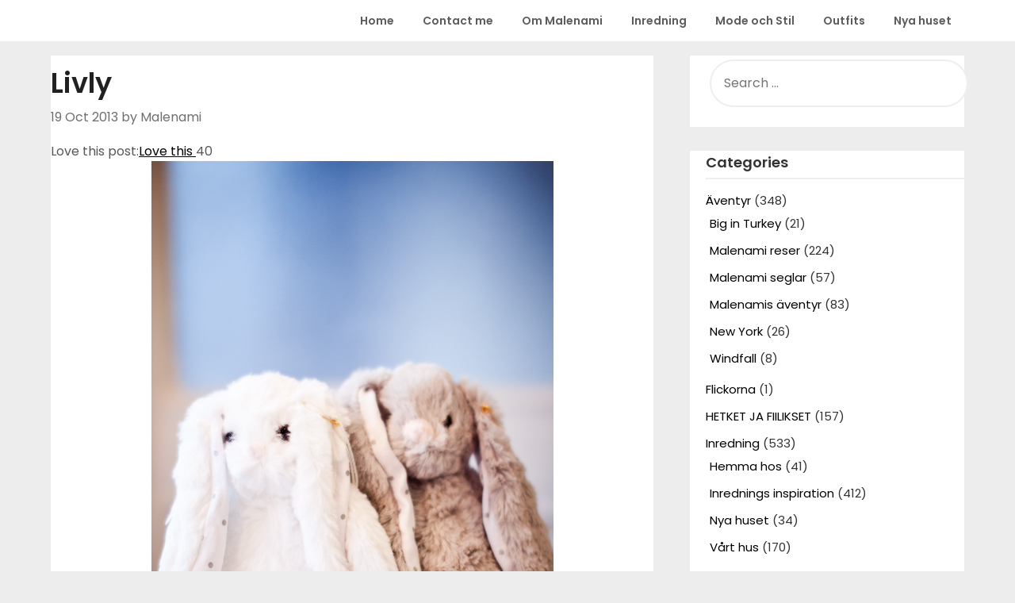

--- FILE ---
content_type: text/html; charset=UTF-8
request_url: https://www.malenami.com/om-malenami/om-malenami-2013/lively/
body_size: 18723
content:
<!doctype html>
<html dir="ltr" lang="en">
<head>
	<meta charset="UTF-8">
	<meta name="viewport" content="width=device-width, initial-scale=1">
	<link rel="profile" href="http://gmpg.org/xfn/11">
	<title>Livly |</title>

		<!-- All in One SEO 4.9.3 - aioseo.com -->
	<meta name="description" content="Plötsligt märker man saker som man inte märkt förr. Som då jag packade upp de sötaste barnkläderna för fotografering från Livly Clothing vid Legera. De mjukaste bodyn, filtarna, tossorna och mössorna. För varje mjuk kanin och för varje liten mössa jag tog fram kändes det mer verkligt. Tänk att jag, just nu, bygger på ett" />
	<meta name="robots" content="max-snippet:-1, max-image-preview:large, max-video-preview:-1" />
	<meta name="author" content="Malenami"/>
	<link rel="canonical" href="https://www.malenami.com/om-malenami/om-malenami-2013/lively/" />
	<meta name="generator" content="All in One SEO (AIOSEO) 4.9.3" />
		<script type="application/ld+json" class="aioseo-schema">
			{"@context":"https:\/\/schema.org","@graph":[{"@type":"Article","@id":"https:\/\/www.malenami.com\/om-malenami\/om-malenami-2013\/lively\/#article","name":"Livly |","headline":"Livly","author":{"@id":"https:\/\/www.malenami.com\/author\/malenami5bella\/#author"},"publisher":{"@id":"https:\/\/www.malenami.com\/#organization"},"image":{"@type":"ImageObject","url":38295},"datePublished":"2013-10-19T10:23:20+03:00","dateModified":"2013-10-19T10:23:20+03:00","inLanguage":"en","commentCount":7,"mainEntityOfPage":{"@id":"https:\/\/www.malenami.com\/om-malenami\/om-malenami-2013\/lively\/#webpage"},"isPartOf":{"@id":"https:\/\/www.malenami.com\/om-malenami\/om-malenami-2013\/lively\/#webpage"},"articleSection":"Om Malenami 2013"},{"@type":"BreadcrumbList","@id":"https:\/\/www.malenami.com\/om-malenami\/om-malenami-2013\/lively\/#breadcrumblist","itemListElement":[{"@type":"ListItem","@id":"https:\/\/www.malenami.com#listItem","position":1,"name":"Home","item":"https:\/\/www.malenami.com","nextItem":{"@type":"ListItem","@id":"https:\/\/www.malenami.com\/category\/om-malenami\/#listItem","name":"Om Malenami"}},{"@type":"ListItem","@id":"https:\/\/www.malenami.com\/category\/om-malenami\/#listItem","position":2,"name":"Om Malenami","item":"https:\/\/www.malenami.com\/category\/om-malenami\/","nextItem":{"@type":"ListItem","@id":"https:\/\/www.malenami.com\/category\/om-malenami\/om-malenami-2013\/#listItem","name":"Om Malenami 2013"},"previousItem":{"@type":"ListItem","@id":"https:\/\/www.malenami.com#listItem","name":"Home"}},{"@type":"ListItem","@id":"https:\/\/www.malenami.com\/category\/om-malenami\/om-malenami-2013\/#listItem","position":3,"name":"Om Malenami 2013","item":"https:\/\/www.malenami.com\/category\/om-malenami\/om-malenami-2013\/","nextItem":{"@type":"ListItem","@id":"https:\/\/www.malenami.com\/om-malenami\/om-malenami-2013\/lively\/#listItem","name":"Livly"},"previousItem":{"@type":"ListItem","@id":"https:\/\/www.malenami.com\/category\/om-malenami\/#listItem","name":"Om Malenami"}},{"@type":"ListItem","@id":"https:\/\/www.malenami.com\/om-malenami\/om-malenami-2013\/lively\/#listItem","position":4,"name":"Livly","previousItem":{"@type":"ListItem","@id":"https:\/\/www.malenami.com\/category\/om-malenami\/om-malenami-2013\/#listItem","name":"Om Malenami 2013"}}]},{"@type":"Organization","@id":"https:\/\/www.malenami.com\/#organization","url":"https:\/\/www.malenami.com\/"},{"@type":"Person","@id":"https:\/\/www.malenami.com\/author\/malenami5bella\/#author","url":"https:\/\/www.malenami.com\/author\/malenami5bella\/","name":"Malenami","image":{"@type":"ImageObject","@id":"https:\/\/www.malenami.com\/om-malenami\/om-malenami-2013\/lively\/#authorImage","url":"https:\/\/secure.gravatar.com\/avatar\/22f4cf1b5e8b4505509d3acd4a880955?s=96&d=identicon&r=g","width":96,"height":96,"caption":"Malenami"}},{"@type":"WebPage","@id":"https:\/\/www.malenami.com\/om-malenami\/om-malenami-2013\/lively\/#webpage","url":"https:\/\/www.malenami.com\/om-malenami\/om-malenami-2013\/lively\/","name":"Livly |","description":"Pl\u00f6tsligt m\u00e4rker man saker som man inte m\u00e4rkt f\u00f6rr. Som d\u00e5 jag packade upp de s\u00f6taste barnkl\u00e4derna f\u00f6r fotografering fr\u00e5n Livly Clothing vid Legera. De mjukaste bodyn, filtarna, tossorna och m\u00f6ssorna. F\u00f6r varje mjuk kanin och f\u00f6r varje liten m\u00f6ssa jag tog fram k\u00e4ndes det mer verkligt. T\u00e4nk att jag, just nu, bygger p\u00e5 ett","inLanguage":"en","isPartOf":{"@id":"https:\/\/www.malenami.com\/#website"},"breadcrumb":{"@id":"https:\/\/www.malenami.com\/om-malenami\/om-malenami-2013\/lively\/#breadcrumblist"},"author":{"@id":"https:\/\/www.malenami.com\/author\/malenami5bella\/#author"},"creator":{"@id":"https:\/\/www.malenami.com\/author\/malenami5bella\/#author"},"image":{"@type":"ImageObject","url":38295,"@id":"https:\/\/www.malenami.com\/om-malenami\/om-malenami-2013\/lively\/#mainImage"},"primaryImageOfPage":{"@id":"https:\/\/www.malenami.com\/om-malenami\/om-malenami-2013\/lively\/#mainImage"},"datePublished":"2013-10-19T10:23:20+03:00","dateModified":"2013-10-19T10:23:20+03:00"},{"@type":"WebSite","@id":"https:\/\/www.malenami.com\/#website","url":"https:\/\/www.malenami.com\/","inLanguage":"en","publisher":{"@id":"https:\/\/www.malenami.com\/#organization"}}]}
		</script>
		<!-- All in One SEO -->

<link rel='dns-prefetch' href='//secure.gravatar.com' />
<link rel='dns-prefetch' href='//fonts.googleapis.com' />
<link rel='dns-prefetch' href='//s.w.org' />
<link rel="alternate" type="application/rss+xml" title=" &raquo; Feed" href="https://www.malenami.com/feed/" />
<link rel="alternate" type="application/rss+xml" title=" &raquo; Comments Feed" href="https://www.malenami.com/comments/feed/" />
<link rel="alternate" type="application/rss+xml" title=" &raquo; Livly Comments Feed" href="https://www.malenami.com/om-malenami/om-malenami-2013/lively/feed/" />
		<script type="text/javascript">
			window._wpemojiSettings = {"baseUrl":"https:\/\/s.w.org\/images\/core\/emoji\/13.0.1\/72x72\/","ext":".png","svgUrl":"https:\/\/s.w.org\/images\/core\/emoji\/13.0.1\/svg\/","svgExt":".svg","source":{"concatemoji":"https:\/\/www.malenami.com\/wp-includes\/js\/wp-emoji-release.min.js?ver=5.7.14"}};
			!function(e,a,t){var n,r,o,i=a.createElement("canvas"),p=i.getContext&&i.getContext("2d");function s(e,t){var a=String.fromCharCode;p.clearRect(0,0,i.width,i.height),p.fillText(a.apply(this,e),0,0);e=i.toDataURL();return p.clearRect(0,0,i.width,i.height),p.fillText(a.apply(this,t),0,0),e===i.toDataURL()}function c(e){var t=a.createElement("script");t.src=e,t.defer=t.type="text/javascript",a.getElementsByTagName("head")[0].appendChild(t)}for(o=Array("flag","emoji"),t.supports={everything:!0,everythingExceptFlag:!0},r=0;r<o.length;r++)t.supports[o[r]]=function(e){if(!p||!p.fillText)return!1;switch(p.textBaseline="top",p.font="600 32px Arial",e){case"flag":return s([127987,65039,8205,9895,65039],[127987,65039,8203,9895,65039])?!1:!s([55356,56826,55356,56819],[55356,56826,8203,55356,56819])&&!s([55356,57332,56128,56423,56128,56418,56128,56421,56128,56430,56128,56423,56128,56447],[55356,57332,8203,56128,56423,8203,56128,56418,8203,56128,56421,8203,56128,56430,8203,56128,56423,8203,56128,56447]);case"emoji":return!s([55357,56424,8205,55356,57212],[55357,56424,8203,55356,57212])}return!1}(o[r]),t.supports.everything=t.supports.everything&&t.supports[o[r]],"flag"!==o[r]&&(t.supports.everythingExceptFlag=t.supports.everythingExceptFlag&&t.supports[o[r]]);t.supports.everythingExceptFlag=t.supports.everythingExceptFlag&&!t.supports.flag,t.DOMReady=!1,t.readyCallback=function(){t.DOMReady=!0},t.supports.everything||(n=function(){t.readyCallback()},a.addEventListener?(a.addEventListener("DOMContentLoaded",n,!1),e.addEventListener("load",n,!1)):(e.attachEvent("onload",n),a.attachEvent("onreadystatechange",function(){"complete"===a.readyState&&t.readyCallback()})),(n=t.source||{}).concatemoji?c(n.concatemoji):n.wpemoji&&n.twemoji&&(c(n.twemoji),c(n.wpemoji)))}(window,document,window._wpemojiSettings);
		</script>
		<style type="text/css">
img.wp-smiley,
img.emoji {
	display: inline !important;
	border: none !important;
	box-shadow: none !important;
	height: 1em !important;
	width: 1em !important;
	margin: 0 .07em !important;
	vertical-align: -0.1em !important;
	background: none !important;
	padding: 0 !important;
}
</style>
	<link rel='stylesheet' id='wp-block-library-css'  href='https://www.malenami.com/wp-includes/css/dist/block-library/style.min.css?ver=5.7.14' type='text/css' media='all' />
<style id='wp-block-library-inline-css' type='text/css'>
.has-text-align-justify{text-align:justify;}
</style>
<link rel='stylesheet' id='aioseo/css/src/vue/standalone/blocks/table-of-contents/global.scss-css'  href='https://www.malenami.com/wp-content/plugins/all-in-one-seo-pack/dist/Lite/assets/css/table-of-contents/global.e90f6d47.css?ver=4.9.3' type='text/css' media='all' />
<link rel='stylesheet' id='mediaelement-css'  href='https://www.malenami.com/wp-includes/js/mediaelement/mediaelementplayer-legacy.min.css?ver=4.2.16' type='text/css' media='all' />
<link rel='stylesheet' id='wp-mediaelement-css'  href='https://www.malenami.com/wp-includes/js/mediaelement/wp-mediaelement.min.css?ver=5.7.14' type='text/css' media='all' />
<link rel='stylesheet' id='contact-form-7-css'  href='https://www.malenami.com/wp-content/plugins/contact-form-7/includes/css/styles.css?ver=5.5.6.1' type='text/css' media='all' />
<link rel='stylesheet' id='influencers-blog-parent-style-css'  href='https://www.malenami.com/wp-content/themes/draftly/style.css?ver=5.7.14' type='text/css' media='all' />
<link rel='stylesheet' id='influencers-blog-google-fonts-css'  href='//fonts.googleapis.com/css?family=Poppins%3A400%2C500%2C600&#038;ver=5.7.14' type='text/css' media='all' />
<link rel='stylesheet' id='font-awesome-css'  href='https://www.malenami.com/wp-content/themes/draftly/css/font-awesome.min.css?ver=5.7.14' type='text/css' media='all' />
<link rel='stylesheet' id='draftly-style-css'  href='https://www.malenami.com/wp-content/themes/influencers-blog/style.css?ver=5.7.14' type='text/css' media='all' />
<link rel='stylesheet' id='draftly-google-fonts-css'  href='//fonts.googleapis.com/css?family=Lato%3A300%2C400%2C700&#038;ver=5.7.14' type='text/css' media='all' />
<link rel='stylesheet' id='social-logos-css'  href='https://www.malenami.com/wp-content/plugins/jetpack/_inc/social-logos/social-logos.min.css?ver=10.4.2' type='text/css' media='all' />
<link rel='stylesheet' id='jetpack_css-css'  href='https://www.malenami.com/wp-content/plugins/jetpack/css/jetpack.css?ver=10.4.2' type='text/css' media='all' />
<script type='text/javascript' src='https://www.malenami.com/wp-includes/js/jquery/jquery.min.js?ver=3.5.1' id='jquery-core-js'></script>
<script type='text/javascript' src='https://www.malenami.com/wp-includes/js/jquery/jquery-migrate.min.js?ver=3.3.2' id='jquery-migrate-js'></script>
<script type='text/javascript' id='love-it-js-extra'>
/* <![CDATA[ */
var love_it_vars = {"ajaxurl":"https:\/\/www.malenami.com\/wp-admin\/admin-ajax.php","nonce":"05d07fc514","already_loved_message":"You have already loved this item.","error_message":"Sorry, there was a problem processing your request.","logged_in":"false"};
/* ]]> */
</script>
<script type='text/javascript' src='https://www.malenami.com/wp-content/plugins/love-it-pro//includes/js/love-it.js?ver=5.7.14' id='love-it-js'></script>
<script type='text/javascript' src='https://www.malenami.com/wp-content/plugins/love-it-pro//includes/js/jquery.cookie.js?ver=5.7.14' id='jquery-coookies-js'></script>
<link rel="https://api.w.org/" href="https://www.malenami.com/wp-json/" /><link rel="alternate" type="application/json" href="https://www.malenami.com/wp-json/wp/v2/posts/38294" /><link rel="EditURI" type="application/rsd+xml" title="RSD" href="https://www.malenami.com/xmlrpc.php?rsd" />
<link rel="wlwmanifest" type="application/wlwmanifest+xml" href="https://www.malenami.com/wp-includes/wlwmanifest.xml" /> 
<meta name="generator" content="WordPress 5.7.14" />
<link rel='shortlink' href='https://www.malenami.com/?p=38294' />
<link rel="alternate" type="application/json+oembed" href="https://www.malenami.com/wp-json/oembed/1.0/embed?url=https%3A%2F%2Fwww.malenami.com%2Fom-malenami%2Fom-malenami-2013%2Flively%2F" />
<link rel="alternate" type="text/xml+oembed" href="https://www.malenami.com/wp-json/oembed/1.0/embed?url=https%3A%2F%2Fwww.malenami.com%2Fom-malenami%2Fom-malenami-2013%2Flively%2F&#038;format=xml" />
<style id="mystickymenu" type="text/css">#mysticky-nav { width:100%; position: static; height: auto !important; }#mysticky-nav.wrapfixed { position:fixed; left: 0px; margin-top:0px;  z-index: 1000000; -webkit-transition: 0.3s; -moz-transition: 0.3s; -o-transition: 0.3s; transition: 0.3s; -ms-filter:"progid:DXImageTransform.Microsoft.Alpha(Opacity=95)"; filter: alpha(opacity=95); opacity:0.95; background-color: #ffffff;}#mysticky-nav.wrapfixed .myfixed{ background-color: #ffffff; position: relative;top: auto;left: auto;right: auto;}.myfixed { margin:0 auto!important; float:none!important; border:0px!important; background:none!important; max-width:100%!important; }</style>			<style type="text/css">
																															</style>
			<style>#responsive-menu .appendLink, #responsive-menu .responsive-menu li a, #responsive-menu #responsive-menu-title a,#responsive-menu .responsive-menu, #responsive-menu div, #responsive-menu .responsive-menu li, #responsive-menu{box-sizing: content-box;-moz-box-sizing: content-box;-webkit-box-sizing: content-box;-o-box-sizing: content-box}.RMPushOpen{width: 100%;overflow-x: hidden;height: 100%}.RMPushSlide{position: relative;left: 75%}#responsive-menu{position: absolute;width: 75%;left: -75%;top: 0px;background: #43494C;z-index: 9999;box-shadow: 0px 1px 8px #333333;font-size: 13px;max-width: 999px;display: none}#responsive-menu.admin-bar-showing{padding-top: 32px}#click-menu.admin-bar-showing{margin-top: 32px}#responsive-menu #rm-additional-content{padding: 10px 5%;width: 90%;color: #FFFFFF}#responsive-menu .appendLink{right: 0px;position: absolute;border: 1px solid #3C3C3C;padding: 12px 10px;color: #FFFFFF;background: #43494C;height: 20px;line-height: 20px;border-right: 0px}#responsive-menu .appendLink:hover{cursor: pointer;background: #3C3C3C;color: #FFFFFF}#responsive-menu .responsive-menu, #responsive-menu div, #responsive-menu .responsive-menu li,#responsive-menu{text-align: left}#responsive-menu .RMImage{vertical-align: middle;margin-right: 10px;display: inline-block}#responsive-menu.RMOpened{}#responsive-menu,#responsive-menu input{}#responsive-menu #responsive-menu-title{width: 95%;font-size: 14px;padding: 20px 0px 20px 5%;margin-left: 0px;background: #43494C;white-space: nowrap}#responsive-menu #responsive-menu-title,#responsive-menu #responsive-menu-title a{color: #FFFFFF;text-decoration: none;overflow: hidden}#responsive-menu #responsive-menu-title a:hover{color: #FFFFFF;text-decoration: none}#responsive-menu .appendLink,#responsive-menu .responsive-menu li a,#responsive-menu #responsive-menu-title a{transition: 1s all;-webkit-transition: 1s all;-moz-transition: 1s all;-o-transition: 1s all}#responsive-menu .responsive-menu{width: 100%;list-style-type: none;margin: 0px}#responsive-menu .responsive-menu li.current-menu-item > a,#responsive-menu .responsive-menu li.current-menu-item > .appendLink,#responsive-menu .responsive-menu li.current_page_item > a,#responsive-menu .responsive-menu li.current_page_item > .appendLink{background: #43494C;color: #FFFFFF}#responsive-menu .responsive-menu li.current-menu-item > a:hover,#responsive-menu .responsive-menu li.current-menu-item > .appendLink:hover,#responsive-menu .responsive-menu li.current_page_item > a:hover,#responsive-menu .responsive-menu li.current_page_item > .appendLink:hover{background: #43494C;color: #FFFFFF}#responsive-menu.responsive-menu ul{margin-left: 0px}#responsive-menu .responsive-menu li{list-style-type: none;position: relative}#responsive-menu .responsive-menu ul li:last-child{padding-bottom: 0px}#responsive-menu .responsive-menu li a{padding: 12px 0px 12px 5%;width: 95%;display: block;height: 20px;line-height: 20px;overflow: hidden;white-space: nowrap;color: #FFFFFF;border-top: 1px solid #3C3C3C;text-decoration: none}#click-menu{text-align: center;cursor: pointer;font-size: 13px;display: none;position: absolute;right: 1%;top: 10px;color: #000000;padding: 5px;z-index: 9999}#responsive-menu #responsiveSearch{display: block;width: 95%;padding-left: 5%;border-top: 1px solid #3C3C3C;clear: both;padding-top: 10px;padding-bottom: 10px;height: 40px;line-height: 40px}#responsive-menu #responsiveSearchSubmit{display: none}#responsive-menu #responsiveSearchInput{width: 91%;padding: 5px 0px 5px 3%;-webkit-appearance: none;border-radius: 2px;border: 1px solid #3C3C3C}#responsive-menu .responsive-menu,#responsive-menu div,#responsive-menu .responsive-menu li{width: 100%;margin-left: 0px;padding-left: 0px}#responsive-menu .responsive-menu li li a{padding-left: 10%;width: 90%;overflow: hidden}#responsive-menu .responsive-menu li li li a{padding-left: 15%;width: 85%;overflow: hidden}#responsive-menu .responsive-menu li li li li a{padding-left: 20%;width: 80%;overflow: hidden}#responsive-menu .responsive-menu li li li li li a{padding-left: 25%;width: 75%;overflow: hidden}#responsive-menu .responsive-menu li a:hover{background: #3C3C3C;color: #FFFFFF;list-style-type: none;text-decoration: none}#click-menu #RMX{display: none;font-size: 24px;line-height: 27px;height: 27px;color: #000000}#click-menu .threeLines{width: 33px;height: 27px;margin: auto}#click-menu .threeLines .line{height: 5px;margin-bottom: 6px;background: #000000;width: 100%}#click-menu .threeLines .line.last{margin-bottom: 0px}@media only screen and ( min-width : 0px ) and ( max-width : 800px ){#click-menu{display: block}}</style><style type='text/css'>img#wpstats{display:none}</style>
		<link rel="pingback" href="https://www.malenami.com/xmlrpc.php">
		<style type="text/css">
			body, .site, .swidgets-wrap h3, .post-data-text { background: ; }
			.site-title a, .site-description { color: ; }
			.sheader { background-color:  !important; }
			.main-navigation ul li a, .main-navigation ul li .sub-arrow, .super-menu .toggle-mobile-menu,.toggle-mobile-menu:before, .mobile-menu-active .smenu-hide { color: ; }
			#smobile-menu.show .main-navigation ul ul.children.active, #smobile-menu.show .main-navigation ul ul.sub-menu.active, #smobile-menu.show .main-navigation ul li, .smenu-hide.toggle-mobile-menu.menu-toggle, #smobile-menu.show .main-navigation ul li, .primary-menu ul li ul.children li, .primary-menu ul li ul.sub-menu li, .primary-menu .pmenu, .super-menu { border-color: ; border-bottom-color: ; }
			#secondary .widget h3, #secondary .widget h3 a, #secondary .widget h4, #secondary .widget h1, #secondary .widget h2, #secondary .widget h5, #secondary .widget h6, #secondary .widget h4 a { color: ; }
			#secondary .widget a, #secondary a, #secondary .widget li a , #secondary span.sub-arrow{ color: ; }
			#secondary, #secondary .widget, #secondary .widget p, #secondary .widget li, .widget time.rpwe-time.published { color: ; }
			#secondary .swidgets-wrap, #secondary .widget ul li, .featured-sidebar .search-field, #secondary .sidebar-headline-wrapper { border-color: ; }
			.site-info, .footer-column-three input.search-submit, .footer-column-three p, .footer-column-three li, .footer-column-three td, .footer-column-three th, .footer-column-three caption { color: ; }
			.footer-column-three h3, .footer-column-three h4, .footer-column-three h5, .footer-column-three h6, .footer-column-three h1, .footer-column-three h2, .footer-column-three h4, .footer-column-three h3 a { color: ; }
			.footer-column-three a, .footer-column-three li a, .footer-column-three .widget a, .footer-column-three .sub-arrow { color: ; }
			.footer-column-three h3:after { background: ; }
			.site-info, .widget ul li, .footer-column-three input.search-field, .footer-column-three input.search-submit { border-color: ; }
			.site-footer { background-color: ; }
			.content-wrapper h2.entry-title a, .content-wrapper h2.entry-title a:hover, .content-wrapper h2.entry-title a:active, .content-wrapper h2.entry-title a:focus, .archive .page-header h1, .blogposts-list h2 a, .blogposts-list h2 a:hover, .blogposts-list h2 a:active, .search-results h1.page-title { color: ; }
			.blogposts-list .post-data-text, .blogposts-list .post-data-text a, .blogposts-list .content-wrapper .post-data-text *{ color: ; }
			.blogposts-list p { color: ; }
			.page-numbers li a, .blogposts-list .blogpost-button, a.continuereading, .page-numbers.current, span.page-numbers.dots { background: ; }
			.page-numbers li a, .blogposts-list .blogpost-button, span.page-numbers.dots, .page-numbers.current, .page-numbers li a:hover, a.continuereading { color: ; }
			.archive .page-header h1, .search-results h1.page-title, .blogposts-list.fbox, span.page-numbers.dots, .page-numbers li a, .page-numbers.current { border-color: ; }
			.blogposts-list .post-data-divider { background: ; }
			.page .comments-area .comment-author, .page .comments-area .comment-author a, .page .comments-area .comments-title, .page .content-area h1, .page .content-area h2, .page .content-area h3, .page .content-area h4, .page .content-area h5, .page .content-area h6, .page .content-area th, .single  .comments-area .comment-author, .single .comments-area .comment-author a, .single .comments-area .comments-title, .single .content-area h1, .single .content-area h2, .single .content-area h3, .single .content-area h4, .single .content-area h5, .single .content-area h6, .single .content-area th, .search-no-results h1, .error404 h1 { color: ; }
			.single .post-data-text, .page .post-data-text, .page .post-data-text a, .single .post-data-text a, .comments-area .comment-meta .comment-metadata a, .single .post-data-text * { color: ; }
			.page .content-area p, .page article, .page .content-area table, .page .content-area dd, .page .content-area dt, .page .content-area address, .page .content-area .entry-content, .page .content-area li, .page .content-area ol, .single .content-area p, .single article, .single .content-area table, .single .content-area dd, .single .content-area dt, .single .content-area address, .single .entry-content, .single .content-area li, .single .content-area ol, .search-no-results .page-content p { color: ; }
			.single .entry-content a, .page .entry-content a, .comment-content a, .comments-area .reply a, .logged-in-as a, .comments-area .comment-respond a { color: ; }
			.comments-area p.form-submit input { background: ; }
			.error404 .page-content p, .error404 input.search-submit, .search-no-results input.search-submit { color: ; }
			.page .comments-area, .page article.fbox, .page article tr, .page .comments-area ol.comment-list ol.children li, .page .comments-area ol.comment-list .comment, .single .comments-area, .single article.fbox, .single article tr, .comments-area ol.comment-list ol.children li, .comments-area ol.comment-list .comment, .error404 main#main, .error404 .search-form label, .search-no-results .search-form label, .error404 input.search-submit, .search-no-results input.search-submit, .error404 main#main, .search-no-results section.fbox.no-results.not-found{ border-color: ; }
			.single .post-data-divider, .page .post-data-divider { background: ; }
			.single .comments-area p.form-submit input, .page .comments-area p.form-submit input { color: ; }
			.bottom-header-wrapper { padding-top: px; }
			.bottom-header-wrapper { padding-bottom: px; }
			.bottom-header-wrapper { background: ; }
			.bottom-header-wrapper *, .bottom-header-wrapper a{ color: ; }
			.bottom-header-wrapper *{ fill: ; }
			.header-widget a, .header-widget li a, .header-widget i.fa { color: ; }
			.header-widget, .header-widget p, .header-widget li, .header-widget .textwidget { color: ; }
			.header-widget .widget-title, .header-widget h1, .header-widget h3, .header-widget h2, .header-widget h4, .header-widget h5, .header-widget h6{ color: ; }
			.header-widget.swidgets-wrap, .header-widget ul li, .header-widget .search-field { border-color: ; }
			.bottom-header-title, .bottom-header-paragraph, .readmore-header a { color: #; }
			.readmore-header svg { fill: #; }
			#secondary .widget-title-lines:after, #secondary .widget-title-lines:before { background: ; }
			.header-widgets-wrapper{ background: ; }
			.top-nav-wrapper, .primary-menu .pmenu, .super-menu, #smobile-menu, .primary-menu ul li ul.children, .primary-menu ul li ul.sub-menu { background-color: ; }
			#secondary .swidgets-wrap{ background: ; }
			#secondary .swidget { border-color: ; }
			.archive article.fbox, .search-results article.fbox, .blog article.fbox { background: ; }
			.comments-area, .single article.fbox, .page article.fbox { background: ; }
			.read-more-blogfeed a{ color: ; }
								</style>
			<style type="text/css">


	.site-title a,
		.site-description,
		.logofont {
			color: #fff;
		}

	
		https://www.malenami.com/wp-content/uploads/2021/05/Malenami.jpg"
				.site-title a,
		.site-description {
			color: #fff;
		}
				</style>
		<style type="text/css" id="custom-background-css">
body.custom-background { background-color: #ededed; }
</style>
	
		<style type="text/css">
						.blogposts-list .content-wrapper span.post-author-info{ color: ; }

			body, .site, .swidgets-wrap h3, .post-data-text { background: ; }
			.site-title a, .site-description { color: ; }
			.sheader { background-color:  !important; }
			.main-navigation ul li a, .main-navigation ul li .sub-arrow, .super-menu .toggle-mobile-menu,.toggle-mobile-menu:before, .mobile-menu-active .smenu-hide { color: ; }
			#smobile-menu.show .main-navigation ul ul.children.active, #smobile-menu.show .main-navigation ul ul.sub-menu.active, #smobile-menu.show .main-navigation ul li, .smenu-hide.toggle-mobile-menu.menu-toggle, #smobile-menu.show .main-navigation ul li, .primary-menu ul li ul.children li, .primary-menu ul li ul.sub-menu li, .primary-menu .pmenu, .super-menu { border-color: ; border-bottom-color: ; }
			#secondary .widget h3, #secondary .widget h3 a, #secondary .widget h4, #secondary .widget h1, #secondary .widget h2, #secondary .widget h5, #secondary .widget h6, #secondary .widget h4 a { color: ; }
			#secondary .widget a, #secondary a, #secondary .widget li a , #secondary span.sub-arrow{ color: ; }
			#secondary, #secondary .widget, #secondary .widget p, #secondary .widget li, .widget time.rpwe-time.published { color: ; }
			#secondary .swidgets-wrap, #secondary .widget ul li, .featured-sidebar .search-field, #secondary .sidebar-headline-wrapper { border-color: ; }
			.site-info, .footer-column-three input.search-submit, .footer-column-three p, .footer-column-three li, .footer-column-three td, .footer-column-three th, .footer-column-three caption { color: ; }
			.footer-column-three h3, .footer-column-three h4, .footer-column-three h5, .footer-column-three h6, .footer-column-three h1, .footer-column-three h2, .footer-column-three h4, .footer-column-three h3 a { color: ; }
			.footer-column-three a, .footer-column-three li a, .footer-column-three .widget a, .footer-column-three .sub-arrow { color: ; }
			.footer-column-three h3:after { background: ; }
			.site-info, .widget ul li, .footer-column-three input.search-field, .footer-column-three input.search-submit { border-color: ; }
			.site-footer { background-color: ; }
			.content-wrapper h2.entry-title a, .content-wrapper h2.entry-title a:hover, .content-wrapper h2.entry-title a:active, .content-wrapper h2.entry-title a:focus, .archive .page-header h1, .blogposts-list h2 a, .blogposts-list h2 a:hover, .blogposts-list h2 a:active, .search-results h1.page-title { color: ; }
			.blogposts-list .post-data-text, .blogposts-list .post-data-text a, .blogposts-list .content-wrapper .post-data-text *{ color: ; }
			.blogposts-list p { color: ; }
			.page-numbers li a, .blogposts-list .blogpost-button, a.continuereading, .page-numbers.current, span.page-numbers.dots { background: ; }
			.page-numbers li a, .blogposts-list .blogpost-button, span.page-numbers.dots, .page-numbers.current, .page-numbers li a:hover, a.continuereading { color: ; }
			.archive .page-header h1, .search-results h1.page-title, .blogposts-list.fbox, span.page-numbers.dots, .page-numbers li a, .page-numbers.current { border-color: ; }
			.blogposts-list .post-data-divider { background: ; }
			.page .comments-area .comment-author, .page .comments-area .comment-author a, .page .comments-area .comments-title, .page .content-area h1, .page .content-area h2, .page .content-area h3, .page .content-area h4, .page .content-area h5, .page .content-area h6, .page .content-area th, .single  .comments-area .comment-author, .single .comments-area .comment-author a, .single .comments-area .comments-title, .single .content-area h1, .single .content-area h2, .single .content-area h3, .single .content-area h4, .single .content-area h5, .single .content-area h6, .single .content-area th, .search-no-results h1, .error404 h1 { color: ; }
			.single .post-data-text, .page .post-data-text, .page .post-data-text a, .single .post-data-text a, .comments-area .comment-meta .comment-metadata a, .single .post-data-text * { color: ; }
			.page .content-area p, .page article, .page .content-area table, .page .content-area dd, .page .content-area dt, .page .content-area address, .page .content-area .entry-content, .page .content-area li, .page .content-area ol, .single .content-area p, .single article, .single .content-area table, .single .content-area dd, .single .content-area dt, .single .content-area address, .single .entry-content, .single .content-area li, .single .content-area ol, .search-no-results .page-content p { color: ; }
			.single .entry-content a, .page .entry-content a, .comment-content a, .comments-area .reply a, .logged-in-as a, .comments-area .comment-respond a { color: ; }
			.comments-area p.form-submit input { background: ; }
			.error404 .page-content p, .error404 input.search-submit, .search-no-results input.search-submit { color: ; }
			.page .comments-area, .page article.fbox, .page article tr, .page .comments-area ol.comment-list ol.children li, .page .comments-area ol.comment-list .comment, .single .comments-area, .single article.fbox, .single article tr, .comments-area ol.comment-list ol.children li, .comments-area ol.comment-list .comment, .error404 main#main, .error404 .search-form label, .search-no-results .search-form label, .error404 input.search-submit, .search-no-results input.search-submit, .error404 main#main, .search-no-results section.fbox.no-results.not-found{ border-color: ; }
			.single .post-data-divider, .page .post-data-divider { background: ; }
			.single .comments-area p.form-submit input, .page .comments-area p.form-submit input { color: ; }
			.bottom-header-wrapper { padding-top: px; }
			.bottom-header-wrapper { padding-bottom: px; }
			.bottom-header-wrapper { background: ; }
			.bottom-header-wrapper *, .bottom-header-wrapper a{ color: ; }
			.bottom-header-wrapper *{ fill: ; }
			.header-widget a, .header-widget li a, .header-widget i.fa { color: ; }
			.header-widget, .header-widget p, .header-widget li, .header-widget .textwidget { color: ; }
			.header-widget .widget-title, .header-widget h1, .header-widget h3, .header-widget h2, .header-widget h4, .header-widget h5, .header-widget h6{ color: ; }
			.header-widget.swidgets-wrap, .header-widget ul li, .header-widget .search-field { border-color: ; }
			.bottom-header-title, .bottom-header-paragraph, .readmore-header a { color: #; }
			.readmore-header svg { fill: #; }
			#secondary .widget-title-lines:after, #secondary .widget-title-lines:before { background: ; }
			.header-widgets-wrapper{ background: ; }
			.top-nav-wrapper, .primary-menu .pmenu, .super-menu, #smobile-menu, .primary-menu ul li ul.children, .primary-menu ul li ul.sub-menu { background-color: ; }
			#secondary .swidgets-wrap{ background: ; }
			#secondary .swidget { border-color: ; }
			.archive article.fbox, .search-results article.fbox, .blog article.fbox { background: ; }
			.comments-area, .single article.fbox, .page article.fbox { background: ; }
			.read-more-blogfeed a{ color: ; }
								</style>
	</head>

<body class="post-template-default single single-post postid-38294 single-format-standard custom-background header-image">

	
	<a class="skip-link screen-reader-text" href="#content">Skip to content</a>


	<div id="page" class="site">


		

		<!--Nav start-->
		<header id="masthead" class="sheader site-header clearfix">
			<nav id="primary-site-navigation" class="primary-menu main-navigation clearfix">

				<a href="#" id="pull" class="smenu-hide toggle-mobile-menu menu-toggle" aria-controls="secondary-menu" aria-expanded="false">Menu</a>
				<div class="top-nav-wrapper">
					<div class="content-wrap">
						<div class="logo-container"> 

																<a class="logofont" href="https://www.malenami.com/" rel="home"></a>
															</div>
							<div class="center-main-menu">
								<div class="menu-menu-1-container"><ul id="primary-menu" class="pmenu"><li id="menu-item-58333" class="menu-item menu-item-type-custom menu-item-object-custom menu-item-home menu-item-58333"><a href="http://www.malenami.com/">Home</a></li>
<li id="menu-item-58334" class="menu-item menu-item-type-post_type menu-item-object-page menu-item-58334"><a href="https://www.malenami.com/contact-me/">Contact me</a></li>
<li id="menu-item-58335" class="menu-item menu-item-type-taxonomy menu-item-object-category current-post-ancestor menu-item-58335"><a href="https://www.malenami.com/category/om-malenami/">Om Malenami</a></li>
<li id="menu-item-58336" class="menu-item menu-item-type-taxonomy menu-item-object-category menu-item-58336"><a href="https://www.malenami.com/category/inredning/">Inredning</a></li>
<li id="menu-item-58337" class="menu-item menu-item-type-taxonomy menu-item-object-category menu-item-58337"><a href="https://www.malenami.com/category/mode-och-stil/">Mode och Stil</a></li>
<li id="menu-item-58338" class="menu-item menu-item-type-taxonomy menu-item-object-category menu-item-58338"><a href="https://www.malenami.com/category/outfits/">Outfits</a></li>
<li id="menu-item-58339" class="menu-item menu-item-type-taxonomy menu-item-object-category menu-item-58339"><a href="https://www.malenami.com/category/inredning/nya-huset/">Nya huset</a></li>
</ul></div>							</div>
						</div>
					</div>
				</nav>

				<div class="super-menu clearfix">
					<div class="super-menu-inner">
						

														<a class="logofont" href="https://www.malenami.com/" rel="home"></a>
							
							<a href="#" id="pull" class="toggle-mobile-menu menu-toggle" aria-controls="secondary-menu" aria-expanded="false"></a>
						</a>
					</div>
				</div> 
				<div id="mobile-menu-overlay"></div>
			</header>
			<!--Nav end-->



			
				
			<div id="content" class="site-content clearfix">
				<div class="content-wrap">

	<div id="primary" class="featured-content content-area">
		<main id="main" class="site-main">

			<div>
			</div>
<article id="post-38294" class="posts-entry fbox post-38294 post type-post status-publish format-standard has-post-thumbnail hentry category-om-malenami-2013">

	
	<header class="entry-header">
		<h1 class="entry-title">Livly</h1>
				</header><!-- .entry-header -->

			<div class="entry-meta">
					<div class="post-data-text">
						<span class="posted-on"><a href="https://www.malenami.com/om-malenami/om-malenami-2013/lively/" rel="bookmark"><time class="entry-date published updated" datetime="2013-10-19T10:23:20+03:00">19 Oct 2013</time></a></span><span class="byline"> </span><span class="post-author-info"> by Malenami</span>
					</div>
				</div><!-- .entry-meta -->
	
	<div class="entry-content">
		<div class="love-it-wrapper"><span class="love-it-title">Love this post:</span><a href="#" class="love-it" data-post-id="38294" data-user-id="0">Love this </a><span class="love-count">40</span></div><div class="clear-both"></div><p style="text-align: center"><img loading="lazy" class="aligncenter size-full wp-image-38295" alt="lively-3512" src="http://www.malenami.com/wp-content/uploads/2013/10/lively-3512.jpg" width="507" height="760" /></p>
<p style="text-align: center">Plötsligt märker man saker som man inte märkt förr. Som då jag packade upp de sötaste barnkläderna för fotografering från <a href="http://www.livlyclothing.com/collections/girl/dresses" target="_blank">Livly Clothing</a> vid <a href="http://legera.fi/blogi/nu-finns-livly-hos-oss/" target="_blank">Legera</a>. De mjukaste bodyn, filtarna, tossorna och mössorna. För varje mjuk kanin och för varje liten mössa jag tog fram kändes det mer verkligt. Tänk att jag, just nu, bygger på ett litet mirakel. Ständigt närvarande är tanken, men mer verklig blev den då jag stod och höll i den lilla mössan för nyfödda. Så liten och så önskad.</p>
<p style="text-align: center">
<div class="sharedaddy sd-sharing-enabled"><div class="robots-nocontent sd-block sd-social sd-social-icon-text sd-sharing"><h3 class="sd-title">Share this:</h3><div class="sd-content"><ul><li class="share-facebook"><a rel="nofollow noopener noreferrer" data-shared="sharing-facebook-38294" class="share-facebook sd-button share-icon" href="https://www.malenami.com/om-malenami/om-malenami-2013/lively/?share=facebook" target="_blank" title="Click to share on Facebook"><span>Facebook</span></a></li><li class="share-twitter"><a rel="nofollow noopener noreferrer" data-shared="sharing-twitter-38294" class="share-twitter sd-button share-icon" href="https://www.malenami.com/om-malenami/om-malenami-2013/lively/?share=twitter" target="_blank" title="Click to share on Twitter"><span>Twitter</span></a></li><li class="share-pinterest"><a rel="nofollow noopener noreferrer" data-shared="sharing-pinterest-38294" class="share-pinterest sd-button share-icon" href="https://www.malenami.com/om-malenami/om-malenami-2013/lively/?share=pinterest" target="_blank" title="Click to share on Pinterest"><span>Pinterest</span></a></li><li class="share-linkedin"><a rel="nofollow noopener noreferrer" data-shared="sharing-linkedin-38294" class="share-linkedin sd-button share-icon" href="https://www.malenami.com/om-malenami/om-malenami-2013/lively/?share=linkedin" target="_blank" title="Click to share on LinkedIn"><span>LinkedIn</span></a></li><li class="share-end"></li></ul></div></div></div>
			</div><!-- .entry-content -->
</article><!-- #post-38294 -->

<div id="comments" class="fbox comments-area">

			<h2 class="comments-title">
			7 thoughts on &ldquo;<span>Livly</span>&rdquo;		</h2><!-- .comments-title -->

		
		<ol class="comment-list">
					<li id="comment-32787" class="comment even thread-even depth-1">
			<article id="div-comment-32787" class="comment-body">
				<footer class="comment-meta">
					<div class="comment-author vcard">
						<img alt='' src='https://secure.gravatar.com/avatar/1d331ce751667519dae1f070c4f40e90?s=32&#038;d=identicon&#038;r=g' srcset='https://secure.gravatar.com/avatar/1d331ce751667519dae1f070c4f40e90?s=64&#038;d=identicon&#038;r=g 2x' class='avatar avatar-32 photo' height='32' width='32' loading='lazy'/>						<b class="fn"><a href='http://snickaregardens.com' rel='external nofollow ugc' class='url'>Maria</a></b> <span class="says">says:</span>					</div><!-- .comment-author -->

					<div class="comment-metadata">
						<a href="https://www.malenami.com/om-malenami/om-malenami-2013/lively/#comment-32787"><time datetime="2013-10-19T10:27:36+03:00">19 Oct 2013 at 10:27</time></a>					</div><!-- .comment-metadata -->

									</footer><!-- .comment-meta -->

				<div class="comment-content">
					<p>En hisnande känsla. Grattis! 🙂<br />
Kram Maria</p>
				</div><!-- .comment-content -->

				<div class="reply"><a rel='nofollow' class='comment-reply-link' href='#comment-32787' data-commentid="32787" data-postid="38294" data-belowelement="div-comment-32787" data-respondelement="respond" data-replyto="Reply to Maria" aria-label='Reply to Maria'>Reply</a></div>			</article><!-- .comment-body -->
		</li><!-- #comment-## -->
		<li id="comment-32788" class="comment odd alt thread-odd thread-alt depth-1">
			<article id="div-comment-32788" class="comment-body">
				<footer class="comment-meta">
					<div class="comment-author vcard">
						<img alt='' src='https://secure.gravatar.com/avatar/7cfffe9dba33657e71b23ecfdba29092?s=32&#038;d=identicon&#038;r=g' srcset='https://secure.gravatar.com/avatar/7cfffe9dba33657e71b23ecfdba29092?s=64&#038;d=identicon&#038;r=g 2x' class='avatar avatar-32 photo' height='32' width='32' loading='lazy'/>						<b class="fn"><a href='http://hemochtrevligheter.blogspot.com' rel='external nofollow ugc' class='url'>Linda</a></b> <span class="says">says:</span>					</div><!-- .comment-author -->

					<div class="comment-metadata">
						<a href="https://www.malenami.com/om-malenami/om-malenami-2013/lively/#comment-32788"><time datetime="2013-10-19T14:49:48+03:00">19 Oct 2013 at 14:49</time></a>					</div><!-- .comment-metadata -->

									</footer><!-- .comment-meta -->

				<div class="comment-content">
					<p>Så härlig känsla det där. 🙂</p>
<p>Kram Linda</p>
				</div><!-- .comment-content -->

				<div class="reply"><a rel='nofollow' class='comment-reply-link' href='#comment-32788' data-commentid="32788" data-postid="38294" data-belowelement="div-comment-32788" data-respondelement="respond" data-replyto="Reply to Linda" aria-label='Reply to Linda'>Reply</a></div>			</article><!-- .comment-body -->
		</li><!-- #comment-## -->
		<li id="comment-32789" class="comment even thread-even depth-1">
			<article id="div-comment-32789" class="comment-body">
				<footer class="comment-meta">
					<div class="comment-author vcard">
						<img alt='' src='https://secure.gravatar.com/avatar/db6dabc3eb1898a598187374d9b593c6?s=32&#038;d=identicon&#038;r=g' srcset='https://secure.gravatar.com/avatar/db6dabc3eb1898a598187374d9b593c6?s=64&#038;d=identicon&#038;r=g 2x' class='avatar avatar-32 photo' height='32' width='32' loading='lazy'/>						<b class="fn">Sanna K</b> <span class="says">says:</span>					</div><!-- .comment-author -->

					<div class="comment-metadata">
						<a href="https://www.malenami.com/om-malenami/om-malenami-2013/lively/#comment-32789"><time datetime="2013-10-19T22:40:25+03:00">19 Oct 2013 at 22:40</time></a>					</div><!-- .comment-metadata -->

									</footer><!-- .comment-meta -->

				<div class="comment-content">
					<p>Nauti joka hetkestä, elämä  on tässä ja nyt. Minulla esikoinen jo 17 vuotta, ihmettelen joka päivä kuinka aika meni näin nopeasti. Juurihan hän vasta syntyi, pienenpieni poikavauva ja nyt jo melkein aikuinen!</p>
				</div><!-- .comment-content -->

				<div class="reply"><a rel='nofollow' class='comment-reply-link' href='#comment-32789' data-commentid="32789" data-postid="38294" data-belowelement="div-comment-32789" data-respondelement="respond" data-replyto="Reply to Sanna K" aria-label='Reply to Sanna K'>Reply</a></div>			</article><!-- .comment-body -->
		</li><!-- #comment-## -->
		<li id="comment-32790" class="comment odd alt thread-odd thread-alt depth-1">
			<article id="div-comment-32790" class="comment-body">
				<footer class="comment-meta">
					<div class="comment-author vcard">
						<img alt='' src='https://secure.gravatar.com/avatar/c437bcc5549cd562e8e26461bfc14460?s=32&#038;d=identicon&#038;r=g' srcset='https://secure.gravatar.com/avatar/c437bcc5549cd562e8e26461bfc14460?s=64&#038;d=identicon&#038;r=g 2x' class='avatar avatar-32 photo' height='32' width='32' loading='lazy'/>						<b class="fn">flickan från finland</b> <span class="says">says:</span>					</div><!-- .comment-author -->

					<div class="comment-metadata">
						<a href="https://www.malenami.com/om-malenami/om-malenami-2013/lively/#comment-32790"><time datetime="2013-10-20T17:09:32+03:00">20 Oct 2013 at 17:09</time></a>					</div><!-- .comment-metadata -->

									</footer><!-- .comment-meta -->

				<div class="comment-content">
					<p>Hei Malena, nu när du är lyckligt gravid, har du märkt att att din vän i Sverige har fått missfall? Tror att du har märkt det och hoppas att du har sparrat henne. Du vet ju hur det kan gå ibland.</p>
				</div><!-- .comment-content -->

				<div class="reply"><a rel='nofollow' class='comment-reply-link' href='#comment-32790' data-commentid="32790" data-postid="38294" data-belowelement="div-comment-32790" data-respondelement="respond" data-replyto="Reply to flickan från finland" aria-label='Reply to flickan från finland'>Reply</a></div>			</article><!-- .comment-body -->
		</li><!-- #comment-## -->
		<li id="comment-32791" class="comment even thread-even depth-1">
			<article id="div-comment-32791" class="comment-body">
				<footer class="comment-meta">
					<div class="comment-author vcard">
						<img alt='' src='https://secure.gravatar.com/avatar/f2f782e249741e91656d98c1642a35d3?s=32&#038;d=identicon&#038;r=g' srcset='https://secure.gravatar.com/avatar/f2f782e249741e91656d98c1642a35d3?s=64&#038;d=identicon&#038;r=g 2x' class='avatar avatar-32 photo' height='32' width='32' loading='lazy'/>						<b class="fn">H</b> <span class="says">says:</span>					</div><!-- .comment-author -->

					<div class="comment-metadata">
						<a href="https://www.malenami.com/om-malenami/om-malenami-2013/lively/#comment-32791"><time datetime="2013-10-22T20:46:08+03:00">22 Oct 2013 at 20:46</time></a>					</div><!-- .comment-metadata -->

									</footer><!-- .comment-meta -->

				<div class="comment-content">
					<p>Hej, vill b alara säga att du har en sådan fantastisk tid framför dig! Er båda för den delen! Det lilla miraklet som man plötsligt en dag har, som ju kan kännas som ett ännu större mirakel på något vis ( för en själv iaf) då det liksom inte kommit på beställning. Kommer att bli underbart 🙂 Fredagsmyset blir ännu mysigare, allt får en djupare mening.  Att bara &#8220;tåssa på&#8221; hemma en mörk kväll och tända stearinljus med en liten en på armen slårlt 🙂</p>
				</div><!-- .comment-content -->

				<div class="reply"><a rel='nofollow' class='comment-reply-link' href='#comment-32791' data-commentid="32791" data-postid="38294" data-belowelement="div-comment-32791" data-respondelement="respond" data-replyto="Reply to H" aria-label='Reply to H'>Reply</a></div>			</article><!-- .comment-body -->
		</li><!-- #comment-## -->
		<li id="comment-32792" class="comment odd alt thread-odd thread-alt depth-1">
			<article id="div-comment-32792" class="comment-body">
				<footer class="comment-meta">
					<div class="comment-author vcard">
						<img alt='' src='https://secure.gravatar.com/avatar/f2f782e249741e91656d98c1642a35d3?s=32&#038;d=identicon&#038;r=g' srcset='https://secure.gravatar.com/avatar/f2f782e249741e91656d98c1642a35d3?s=64&#038;d=identicon&#038;r=g 2x' class='avatar avatar-32 photo' height='32' width='32' loading='lazy'/>						<b class="fn">H</b> <span class="says">says:</span>					</div><!-- .comment-author -->

					<div class="comment-metadata">
						<a href="https://www.malenami.com/om-malenami/om-malenami-2013/lively/#comment-32792"><time datetime="2013-10-22T20:46:44+03:00">22 Oct 2013 at 20:46</time></a>					</div><!-- .comment-metadata -->

									</footer><!-- .comment-meta -->

				<div class="comment-content">
					<p>Slår allt skulle det stå på slutet 🙂</p>
				</div><!-- .comment-content -->

				<div class="reply"><a rel='nofollow' class='comment-reply-link' href='#comment-32792' data-commentid="32792" data-postid="38294" data-belowelement="div-comment-32792" data-respondelement="respond" data-replyto="Reply to H" aria-label='Reply to H'>Reply</a></div>			</article><!-- .comment-body -->
		</li><!-- #comment-## -->
		<li id="comment-32793" class="comment even thread-even depth-1">
			<article id="div-comment-32793" class="comment-body">
				<footer class="comment-meta">
					<div class="comment-author vcard">
						<img alt='' src='https://secure.gravatar.com/avatar/d8bc6be229f26893256282b8ce16b727?s=32&#038;d=identicon&#038;r=g' srcset='https://secure.gravatar.com/avatar/d8bc6be229f26893256282b8ce16b727?s=64&#038;d=identicon&#038;r=g 2x' class='avatar avatar-32 photo' height='32' width='32' loading='lazy'/>						<b class="fn"><a href='http://smastadsvillan.blogg.se' rel='external nofollow ugc' class='url'>Johanna</a></b> <span class="says">says:</span>					</div><!-- .comment-author -->

					<div class="comment-metadata">
						<a href="https://www.malenami.com/om-malenami/om-malenami-2013/lively/#comment-32793"><time datetime="2013-11-05T16:27:44+02:00">5 Nov 2013 at 16:27</time></a>					</div><!-- .comment-metadata -->

									</footer><!-- .comment-meta -->

				<div class="comment-content">
					<p>Livly har helt fantastiska kläder. Bor själv i Norge men brukar ha vägarna förbi deras Flagship store i Stockholm nu som då. Shoppar alltid med mig något! Min finska bror köpte en baby filt och kanin när jag hjälpte honom då han skulle på dop i Stockholm. Uppskattade fina och lyxiga saker, speciellt till t.ex. dop! 🙂</p>
				</div><!-- .comment-content -->

				<div class="reply"><a rel='nofollow' class='comment-reply-link' href='#comment-32793' data-commentid="32793" data-postid="38294" data-belowelement="div-comment-32793" data-respondelement="respond" data-replyto="Reply to Johanna" aria-label='Reply to Johanna'>Reply</a></div>			</article><!-- .comment-body -->
		</li><!-- #comment-## -->
		</ol><!-- .comment-list -->

			<div id="respond" class="comment-respond">
		<h3 id="reply-title" class="comment-reply-title">Leave a Reply <small><a rel="nofollow" id="cancel-comment-reply-link" href="/om-malenami/om-malenami-2013/lively/#respond" style="display:none;">Cancel reply</a></small></h3><form action="https://www.malenami.com/wp-comments-post.php" method="post" id="commentform" class="comment-form" novalidate><p class="comment-notes"><span id="email-notes">Your email address will not be published.</span> Required fields are marked <span class="required">*</span></p><p class="comment-form-comment"><label for="comment">Comment</label> <textarea id="comment" name="comment" cols="45" rows="8" maxlength="65525" required="required"></textarea></p><p class="comment-form-author"><label for="author">Name <span class="required">*</span></label> <input id="author" name="author" type="text" value="" size="30" maxlength="245" required='required' /></p>
<p class="comment-form-email"><label for="email">Email <span class="required">*</span></label> <input id="email" name="email" type="email" value="" size="30" maxlength="100" aria-describedby="email-notes" required='required' /></p>
<p class="comment-form-url"><label for="url">Website</label> <input id="url" name="url" type="url" value="" size="30" maxlength="200" /></p>
<p class="comment-form-cookies-consent"><input id="wp-comment-cookies-consent" name="wp-comment-cookies-consent" type="checkbox" value="yes" /> <label for="wp-comment-cookies-consent">Save my name, email, and website in this browser for the next time I comment.</label></p>
<p class="form-submit"><input name="submit" type="submit" id="submit" class="submit" value="Post Comment" /> <input type='hidden' name='comment_post_ID' value='38294' id='comment_post_ID' />
<input type='hidden' name='comment_parent' id='comment_parent' value='0' />
</p><p style="display: none;"><input type="hidden" id="akismet_comment_nonce" name="akismet_comment_nonce" value="8846c59c70" /></p><input type="hidden" id="ak_js" name="ak_js" value="240"/><textarea name="ak_hp_textarea" cols="45" rows="8" maxlength="100" style="display: none !important;"></textarea></form>	</div><!-- #respond -->
	
</div><!-- #comments -->

		</main><!-- #main -->
	</div><!-- #primary -->


<aside id="secondary" class="featured-sidebar widget-area">
	<section id="search-7" class="fbox swidgets-wrap widget widget_search"><form role="search" method="get" class="search-form" action="https://www.malenami.com/">
				<label>
					<span class="screen-reader-text">Search for:</span>
					<input type="search" class="search-field" placeholder="Search &hellip;" value="" name="s" />
				</label>
				<input type="submit" class="search-submit" value="Search" />
			</form></section><section id="categories-5" class="fbox swidgets-wrap widget widget_categories"><div class="sidebar-headline-wrapper"><h4 class="widget-title">Categories</h4></div>
			<ul>
					<li class="cat-item cat-item-655"><a href="https://www.malenami.com/category/aventyr/">Äventyr</a> (348)
<ul class='children'>
	<li class="cat-item cat-item-398"><a href="https://www.malenami.com/category/aventyr/big-in-turkey/">Big in Turkey</a> (21)
</li>
	<li class="cat-item cat-item-311"><a href="https://www.malenami.com/category/aventyr/malenami-reser/">Malenami reser</a> (224)
</li>
	<li class="cat-item cat-item-305"><a href="https://www.malenami.com/category/aventyr/malenami-seglar/">Malenami seglar</a> (57)
</li>
	<li class="cat-item cat-item-421"><a href="https://www.malenami.com/category/aventyr/malenamis-aventyr/">Malenamis äventyr</a> (83)
</li>
	<li class="cat-item cat-item-639"><a href="https://www.malenami.com/category/aventyr/new-york/">New York</a> (26)
</li>
	<li class="cat-item cat-item-306"><a href="https://www.malenami.com/category/aventyr/windfall/">Windfall</a> (8)
</li>
</ul>
</li>
	<li class="cat-item cat-item-763"><a href="https://www.malenami.com/category/flickorna/">Flickorna</a> (1)
</li>
	<li class="cat-item cat-item-748"><a href="https://www.malenami.com/category/hetket-ja-fiilikset/">HETKET JA FIILIKSET</a> (157)
</li>
	<li class="cat-item cat-item-648"><a href="https://www.malenami.com/category/inredning/">Inredning</a> (533)
<ul class='children'>
	<li class="cat-item cat-item-284"><a href="https://www.malenami.com/category/inredning/hemma-hos/">Hemma hos</a> (41)
</li>
	<li class="cat-item cat-item-290"><a href="https://www.malenami.com/category/inredning/inrednings-inspiration/">Inrednings inspiration</a> (412)
</li>
	<li class="cat-item cat-item-755"><a href="https://www.malenami.com/category/inredning/nya-huset/">Nya huset</a> (34)
</li>
	<li class="cat-item cat-item-396"><a href="https://www.malenami.com/category/inredning/vart-hus/">Vårt hus</a> (170)
</li>
</ul>
</li>
	<li class="cat-item cat-item-389"><a href="https://www.malenami.com/category/inspiration/">Inspiration</a> (628)
<ul class='children'>
	<li class="cat-item cat-item-397"><a href="https://www.malenami.com/category/inspiration/boktips/">Boktips</a> (28)
</li>
	<li class="cat-item cat-item-285"><a href="https://www.malenami.com/category/inspiration/filmtips/">Filmtips</a> (49)
</li>
	<li class="cat-item cat-item-312"><a href="https://www.malenami.com/category/inspiration/mat/">Gott, gott!</a> (151)
</li>
	<li class="cat-item cat-item-348"><a href="https://www.malenami.com/category/inspiration/musik/">Skön musik</a> (36)
</li>
	<li class="cat-item cat-item-308"><a href="https://www.malenami.com/category/inspiration/tankvart/">Tänkvärt</a> (190)
</li>
	<li class="cat-item cat-item-388"><a href="https://www.malenami.com/category/inspiration/traning/">Träning</a> (79)
</li>
	<li class="cat-item cat-item-313"><a href="https://www.malenami.com/category/inspiration/vackra-bilder/">Vackra, inspirerande bilder</a> (111)
</li>
</ul>
</li>
	<li class="cat-item cat-item-751"><a href="https://www.malenami.com/category/kaupallinen-kampanja/">KAUPALLINEN KAMPANJA</a> (34)
</li>
	<li class="cat-item cat-item-747"><a href="https://www.malenami.com/category/kotoilu-ja-hyvinvointi/">KOTOILU JA HYVINVOINTI</a> (41)
</li>
	<li class="cat-item cat-item-653"><a href="https://www.malenami.com/category/mode-och-stil/">Mode och Stil</a> (644)
<ul class='children'>
	<li class="cat-item cat-item-632"><a href="https://www.malenami.com/category/mode-och-stil/efva-attling/">Efva Attling</a> (49)
</li>
	<li class="cat-item cat-item-304"><a href="https://www.malenami.com/category/mode-och-stil/mode-stil/">Mode &amp; Stil</a> (251)
</li>
	<li class="cat-item cat-item-404"><a href="https://www.malenami.com/category/mode-och-stil/shopping/">Shopping</a> (122)
</li>
	<li class="cat-item cat-item-307"><a href="https://www.malenami.com/category/mode-och-stil/skor/">Skor</a> (118)
</li>
	<li class="cat-item cat-item-298"><a href="https://www.malenami.com/category/mode-och-stil/smycken/">Smycken</a> (78)
</li>
	<li class="cat-item cat-item-316"><a href="https://www.malenami.com/category/mode-och-stil/snyggt/">Snyggt</a> (105)
</li>
	<li class="cat-item cat-item-625"><a href="https://www.malenami.com/category/mode-och-stil/vaskor-mode-och-stil/">Väskor</a> (12)
</li>
</ul>
</li>
	<li class="cat-item cat-item-654"><a href="https://www.malenami.com/category/om-malenami/">Om Malenami</a> (2,204)
<ul class='children'>
	<li class="cat-item cat-item-746"><a href="https://www.malenami.com/category/om-malenami/leonochjag/">#leonochjag</a> (82)
</li>
	<li class="cat-item cat-item-624"><a href="https://www.malenami.com/category/om-malenami/asunto-bjorndahl-om-malenami/">Asunto Björndahl</a> (51)
</li>
	<li class="cat-item cat-item-411"><a href="https://www.malenami.com/category/om-malenami/beibi/">Beibi</a> (58)
</li>
	<li class="cat-item cat-item-394"><a href="https://www.malenami.com/category/om-malenami/bloggen/">Bloggen</a> (45)
</li>
	<li class="cat-item cat-item-627"><a href="https://www.malenami.com/category/om-malenami/bloggpriset/">Bloggpriset</a> (10)
</li>
	<li class="cat-item cat-item-377"><a href="https://www.malenami.com/category/om-malenami/malenamis-not-so-ever-after/">Bröllop</a> (70)
	<ul class='children'>
	<li class="cat-item cat-item-619"><a href="https://www.malenami.com/category/om-malenami/malenamis-not-so-ever-after/brollopstips/">Bröllopstips</a> (10)
</li>
	</ul>
</li>
	<li class="cat-item cat-item-405"><a href="https://www.malenami.com/category/om-malenami/familj-och-slakt/">Familj och släkt</a> (122)
</li>
	<li class="cat-item cat-item-310"><a href="https://www.malenami.com/category/om-malenami/forhallandet/">Förhållandet</a> (87)
</li>
	<li class="cat-item cat-item-372"><a href="https://www.malenami.com/category/om-malenami/fragor-och-svar/">Frågor och svar</a> (21)
</li>
	<li class="cat-item cat-item-407"><a href="https://www.malenami.com/category/om-malenami/gravid/">Gravid</a> (47)
</li>
	<li class="cat-item cat-item-610"><a href="https://www.malenami.com/category/om-malenami/historiens-forsta-odd-molly-traff/">Historiens första Odd Molly-träff</a> (8)
</li>
	<li class="cat-item cat-item-647"><a href="https://www.malenami.com/category/om-malenami/malenami-forelaser/">Malenami föreläser</a> (7)
</li>
	<li class="cat-item cat-item-287"><a href="https://www.malenami.com/category/om-malenami/malenami-tycker-om/">Malenami tycker om</a> (181)
</li>
	<li class="cat-item cat-item-402"><a href="https://www.malenami.com/category/om-malenami/media/">Media</a> (83)
</li>
	<li class="cat-item cat-item-392"><a href="https://www.malenami.com/category/om-malenami/odd-molly-traff-2010/">Odd Molly-träff 2010</a> (3)
</li>
	<li class="cat-item cat-item-416"><a href="https://www.malenami.com/category/om-malenami/om-malenami-2008/">Om Malenami 2008</a> (83)
</li>
	<li class="cat-item cat-item-292"><a href="https://www.malenami.com/category/om-malenami/om-malenami-2009/">Om Malenami 2009</a> (246)
</li>
	<li class="cat-item cat-item-302"><a href="https://www.malenami.com/category/om-malenami/om-malenami-2010/">Om Malenami 2010</a> (214)
</li>
	<li class="cat-item cat-item-628"><a href="https://www.malenami.com/category/om-malenami/om-malenami-2011/">Om Malenami 2011</a> (208)
</li>
	<li class="cat-item cat-item-400"><a href="https://www.malenami.com/category/om-malenami/om-malenami-2012/">Om Malenami 2012</a> (176)
</li>
	<li class="cat-item cat-item-403"><a href="https://www.malenami.com/category/om-malenami/om-malenami-2013/">Om Malenami 2013</a> (140)
</li>
	<li class="cat-item cat-item-410"><a href="https://www.malenami.com/category/om-malenami/om-malenami-2014/">Om Malenami 2014</a> (90)
</li>
	<li class="cat-item cat-item-651"><a href="https://www.malenami.com/category/om-malenami/om-malenami-2015/">Om Malenami 2015</a> (96)
</li>
	<li class="cat-item cat-item-752"><a href="https://www.malenami.com/category/om-malenami/om-malenami-2016/">Om Malenami 2016</a> (68)
</li>
	<li class="cat-item cat-item-757"><a href="https://www.malenami.com/category/om-malenami/om-malenami-2017/">Om Malenami 2017</a> (57)
</li>
	<li class="cat-item cat-item-759"><a href="https://www.malenami.com/category/om-malenami/om-malenami-2018/">Om Malenami 2018</a> (42)
</li>
	<li class="cat-item cat-item-761"><a href="https://www.malenami.com/category/om-malenami/om-malenami-2019/">Om Malenami 2019</a> (13)
</li>
	<li class="cat-item cat-item-766"><a href="https://www.malenami.com/category/om-malenami/om-malenami-2020/">Om Malenami 2020</a> (9)
</li>
	<li class="cat-item cat-item-309"><a href="https://www.malenami.com/category/om-malenami/tavlingar/">Tävlingar</a> (123)
</li>
	<li class="cat-item cat-item-297"><a href="https://www.malenami.com/category/om-malenami/this-and-that/">This and That</a> (164)
</li>
	<li class="cat-item cat-item-366"><a href="https://www.malenami.com/category/om-malenami/vara-vanner/">Våra vänner</a> (55)
</li>
</ul>
</li>
	<li class="cat-item cat-item-656"><a href="https://www.malenami.com/category/outfits/">Outfits</a> (1,502)
<ul class='children'>
	<li class="cat-item cat-item-301"><a href="https://www.malenami.com/category/outfits/ewa-i-walla/">Ewa i Walla</a> (27)
</li>
	<li class="cat-item cat-item-294"><a href="https://www.malenami.com/category/outfits/hunkydory/">Hunkydory</a> (62)
</li>
	<li class="cat-item cat-item-295"><a href="https://www.malenami.com/category/outfits/mina-odd-mollyn/">Mina Odd Mollyn</a> (121)
</li>
	<li class="cat-item cat-item-422"><a href="https://www.malenami.com/category/outfits/mina-outfits-2008/">Mina outfits 2008</a> (67)
</li>
	<li class="cat-item cat-item-289"><a href="https://www.malenami.com/category/outfits/mina-outfits-2009/">Mina outfits 2009</a> (220)
</li>
	<li class="cat-item cat-item-303"><a href="https://www.malenami.com/category/outfits/mina-outfits-2010/">Mina outfits 2010</a> (100)
</li>
	<li class="cat-item cat-item-395"><a href="https://www.malenami.com/category/outfits/mina-outfits-2011/">Mina outfits 2011</a> (92)
</li>
	<li class="cat-item cat-item-399"><a href="https://www.malenami.com/category/outfits/mina-outfits-2012/">Mina outfits 2012</a> (97)
</li>
	<li class="cat-item cat-item-401"><a href="https://www.malenami.com/category/outfits/mina-outfits-2013/">Mina outfits 2013</a> (110)
</li>
	<li class="cat-item cat-item-408"><a href="https://www.malenami.com/category/outfits/mina-outfits-2014/">Mina outfits 2014</a> (76)
</li>
	<li class="cat-item cat-item-652"><a href="https://www.malenami.com/category/outfits/mina-outfits-2015/">Mina outfits 2015</a> (58)
</li>
	<li class="cat-item cat-item-753"><a href="https://www.malenami.com/category/outfits/mina-outfits-2016/">Mina outfits 2016</a> (78)
</li>
	<li class="cat-item cat-item-756"><a href="https://www.malenami.com/category/outfits/mina-outfits-2017/">Mina outfits 2017</a> (89)
</li>
	<li class="cat-item cat-item-758"><a href="https://www.malenami.com/category/outfits/mina-outfits-2018/">Mina Outfits 2018</a> (49)
</li>
	<li class="cat-item cat-item-760"><a href="https://www.malenami.com/category/outfits/mina-outfits-2019/">Mina Outfits 2019</a> (10)
</li>
	<li class="cat-item cat-item-768"><a href="https://www.malenami.com/category/outfits/mina-outfits-2020/">Mina outfits 2020</a> (3)
</li>
	<li class="cat-item cat-item-769"><a href="https://www.malenami.com/category/outfits/mina-outfits-2021/">Mina outfits 2021</a> (1)
</li>
	<li class="cat-item cat-item-291"><a href="https://www.malenami.com/category/outfits/odd-molly-makes-my-day/">Odd Molly makes my day</a> (144)
</li>
	<li class="cat-item cat-item-618"><a href="https://www.malenami.com/category/outfits/shopping-i-abo/">Shopping i Åbo</a> (8)
</li>
	<li class="cat-item cat-item-409"><a href="https://www.malenami.com/category/outfits/shopping-i-coccola/">Shopping i Coccola</a> (29)
</li>
	<li class="cat-item cat-item-293"><a href="https://www.malenami.com/category/outfits/skonaclara/">Sköna Clara</a> (299)
</li>
	<li class="cat-item cat-item-391"><a href="https://www.malenami.com/category/outfits/tintin-style-outfits/">TinTin Style</a> (74)
</li>
	<li class="cat-item cat-item-387"><a href="https://www.malenami.com/category/outfits/underklader/">Underkläder</a> (16)
</li>
	<li class="cat-item cat-item-299"><a href="https://www.malenami.com/category/outfits/vill-ha/">Vill ha</a> (40)
</li>
</ul>
</li>
	<li class="cat-item cat-item-749"><a href="https://www.malenami.com/category/perhearki-ja-lapset/">PERHEARKI JA LAPSET</a> (90)
</li>
	<li class="cat-item cat-item-406"><a href="https://www.malenami.com/category/skonhet/">Skönhet</a> (457)
<ul class='children'>
	<li class="cat-item cat-item-300"><a href="https://www.malenami.com/category/skonhet/frisyrtips/">Frisyrtips</a> (152)
</li>
	<li class="cat-item cat-item-286"><a href="https://www.malenami.com/category/skonhet/malenami-tips/">Malenami tipsar!</a> (146)
</li>
	<li class="cat-item cat-item-288"><a href="https://www.malenami.com/category/skonhet/favoriter/">Malenamis favoriter</a> (102)
</li>
	<li class="cat-item cat-item-393"><a href="https://www.malenami.com/category/skonhet/parfym/">Parfym</a> (9)
</li>
	<li class="cat-item cat-item-314"><a href="https://www.malenami.com/category/skonhet/skonhetstips/">Skönhetstips</a> (172)
</li>
</ul>
</li>
	<li class="cat-item cat-item-750"><a href="https://www.malenami.com/category/tyyli-ja-muoti/">TYYLI JA MUOTI</a> (286)
</li>
			</ul>

			</section><section id="archives-7" class="fbox swidgets-wrap widget widget_archive"><div class="sidebar-headline-wrapper"><h4 class="widget-title">Archives</h4></div>
			<ul>
					<li><a href='https://www.malenami.com/2023/03/'>March 2023</a>&nbsp;(1)</li>
	<li><a href='https://www.malenami.com/2021/10/'>October 2021</a>&nbsp;(1)</li>
	<li><a href='https://www.malenami.com/2021/08/'>August 2021</a>&nbsp;(1)</li>
	<li><a href='https://www.malenami.com/2021/06/'>June 2021</a>&nbsp;(1)</li>
	<li><a href='https://www.malenami.com/2021/05/'>May 2021</a>&nbsp;(1)</li>
	<li><a href='https://www.malenami.com/2020/06/'>June 2020</a>&nbsp;(1)</li>
	<li><a href='https://www.malenami.com/2020/04/'>April 2020</a>&nbsp;(1)</li>
	<li><a href='https://www.malenami.com/2020/03/'>March 2020</a>&nbsp;(3)</li>
	<li><a href='https://www.malenami.com/2020/02/'>February 2020</a>&nbsp;(5)</li>
	<li><a href='https://www.malenami.com/2020/01/'>January 2020</a>&nbsp;(6)</li>
	<li><a href='https://www.malenami.com/2019/12/'>December 2019</a>&nbsp;(8)</li>
	<li><a href='https://www.malenami.com/2019/11/'>November 2019</a>&nbsp;(3)</li>
	<li><a href='https://www.malenami.com/2019/10/'>October 2019</a>&nbsp;(9)</li>
	<li><a href='https://www.malenami.com/2019/09/'>September 2019</a>&nbsp;(5)</li>
	<li><a href='https://www.malenami.com/2019/08/'>August 2019</a>&nbsp;(3)</li>
	<li><a href='https://www.malenami.com/2019/06/'>June 2019</a>&nbsp;(1)</li>
	<li><a href='https://www.malenami.com/2019/04/'>April 2019</a>&nbsp;(1)</li>
	<li><a href='https://www.malenami.com/2019/03/'>March 2019</a>&nbsp;(1)</li>
	<li><a href='https://www.malenami.com/2019/02/'>February 2019</a>&nbsp;(2)</li>
	<li><a href='https://www.malenami.com/2019/01/'>January 2019</a>&nbsp;(9)</li>
	<li><a href='https://www.malenami.com/2018/12/'>December 2018</a>&nbsp;(12)</li>
	<li><a href='https://www.malenami.com/2018/11/'>November 2018</a>&nbsp;(8)</li>
	<li><a href='https://www.malenami.com/2018/10/'>October 2018</a>&nbsp;(13)</li>
	<li><a href='https://www.malenami.com/2018/09/'>September 2018</a>&nbsp;(6)</li>
	<li><a href='https://www.malenami.com/2018/08/'>August 2018</a>&nbsp;(3)</li>
	<li><a href='https://www.malenami.com/2018/07/'>July 2018</a>&nbsp;(6)</li>
	<li><a href='https://www.malenami.com/2018/06/'>June 2018</a>&nbsp;(10)</li>
	<li><a href='https://www.malenami.com/2018/05/'>May 2018</a>&nbsp;(16)</li>
	<li><a href='https://www.malenami.com/2018/04/'>April 2018</a>&nbsp;(14)</li>
	<li><a href='https://www.malenami.com/2018/03/'>March 2018</a>&nbsp;(10)</li>
	<li><a href='https://www.malenami.com/2018/02/'>February 2018</a>&nbsp;(24)</li>
	<li><a href='https://www.malenami.com/2018/01/'>January 2018</a>&nbsp;(13)</li>
	<li><a href='https://www.malenami.com/2017/12/'>December 2017</a>&nbsp;(19)</li>
	<li><a href='https://www.malenami.com/2017/11/'>November 2017</a>&nbsp;(14)</li>
	<li><a href='https://www.malenami.com/2017/10/'>October 2017</a>&nbsp;(26)</li>
	<li><a href='https://www.malenami.com/2017/09/'>September 2017</a>&nbsp;(12)</li>
	<li><a href='https://www.malenami.com/2017/08/'>August 2017</a>&nbsp;(21)</li>
	<li><a href='https://www.malenami.com/2017/07/'>July 2017</a>&nbsp;(1)</li>
	<li><a href='https://www.malenami.com/2017/06/'>June 2017</a>&nbsp;(17)</li>
	<li><a href='https://www.malenami.com/2017/05/'>May 2017</a>&nbsp;(24)</li>
	<li><a href='https://www.malenami.com/2017/04/'>April 2017</a>&nbsp;(18)</li>
	<li><a href='https://www.malenami.com/2017/03/'>March 2017</a>&nbsp;(22)</li>
	<li><a href='https://www.malenami.com/2017/02/'>February 2017</a>&nbsp;(30)</li>
	<li><a href='https://www.malenami.com/2017/01/'>January 2017</a>&nbsp;(17)</li>
	<li><a href='https://www.malenami.com/2016/12/'>December 2016</a>&nbsp;(18)</li>
	<li><a href='https://www.malenami.com/2016/11/'>November 2016</a>&nbsp;(22)</li>
	<li><a href='https://www.malenami.com/2016/10/'>October 2016</a>&nbsp;(29)</li>
	<li><a href='https://www.malenami.com/2016/09/'>September 2016</a>&nbsp;(21)</li>
	<li><a href='https://www.malenami.com/2016/08/'>August 2016</a>&nbsp;(15)</li>
	<li><a href='https://www.malenami.com/2016/07/'>July 2016</a>&nbsp;(8)</li>
	<li><a href='https://www.malenami.com/2016/06/'>June 2016</a>&nbsp;(25)</li>
	<li><a href='https://www.malenami.com/2016/05/'>May 2016</a>&nbsp;(12)</li>
	<li><a href='https://www.malenami.com/2016/04/'>April 2016</a>&nbsp;(21)</li>
	<li><a href='https://www.malenami.com/2016/03/'>March 2016</a>&nbsp;(18)</li>
	<li><a href='https://www.malenami.com/2016/02/'>February 2016</a>&nbsp;(15)</li>
	<li><a href='https://www.malenami.com/2016/01/'>January 2016</a>&nbsp;(17)</li>
	<li><a href='https://www.malenami.com/2015/12/'>December 2015</a>&nbsp;(17)</li>
	<li><a href='https://www.malenami.com/2015/11/'>November 2015</a>&nbsp;(17)</li>
	<li><a href='https://www.malenami.com/2015/10/'>October 2015</a>&nbsp;(23)</li>
	<li><a href='https://www.malenami.com/2015/09/'>September 2015</a>&nbsp;(19)</li>
	<li><a href='https://www.malenami.com/2015/08/'>August 2015</a>&nbsp;(18)</li>
	<li><a href='https://www.malenami.com/2015/07/'>July 2015</a>&nbsp;(16)</li>
	<li><a href='https://www.malenami.com/2015/06/'>June 2015</a>&nbsp;(23)</li>
	<li><a href='https://www.malenami.com/2015/05/'>May 2015</a>&nbsp;(15)</li>
	<li><a href='https://www.malenami.com/2015/04/'>April 2015</a>&nbsp;(22)</li>
	<li><a href='https://www.malenami.com/2015/03/'>March 2015</a>&nbsp;(19)</li>
	<li><a href='https://www.malenami.com/2015/02/'>February 2015</a>&nbsp;(18)</li>
	<li><a href='https://www.malenami.com/2015/01/'>January 2015</a>&nbsp;(15)</li>
	<li><a href='https://www.malenami.com/2014/12/'>December 2014</a>&nbsp;(12)</li>
	<li><a href='https://www.malenami.com/2014/11/'>November 2014</a>&nbsp;(21)</li>
	<li><a href='https://www.malenami.com/2014/10/'>October 2014</a>&nbsp;(16)</li>
	<li><a href='https://www.malenami.com/2014/09/'>September 2014</a>&nbsp;(18)</li>
	<li><a href='https://www.malenami.com/2014/08/'>August 2014</a>&nbsp;(23)</li>
	<li><a href='https://www.malenami.com/2014/07/'>July 2014</a>&nbsp;(13)</li>
	<li><a href='https://www.malenami.com/2014/06/'>June 2014</a>&nbsp;(21)</li>
	<li><a href='https://www.malenami.com/2014/05/'>May 2014</a>&nbsp;(20)</li>
	<li><a href='https://www.malenami.com/2014/04/'>April 2014</a>&nbsp;(16)</li>
	<li><a href='https://www.malenami.com/2014/03/'>March 2014</a>&nbsp;(24)</li>
	<li><a href='https://www.malenami.com/2014/02/'>February 2014</a>&nbsp;(29)</li>
	<li><a href='https://www.malenami.com/2014/01/'>January 2014</a>&nbsp;(26)</li>
	<li><a href='https://www.malenami.com/2013/12/'>December 2013</a>&nbsp;(32)</li>
	<li><a href='https://www.malenami.com/2013/11/'>November 2013</a>&nbsp;(30)</li>
	<li><a href='https://www.malenami.com/2013/10/'>October 2013</a>&nbsp;(36)</li>
	<li><a href='https://www.malenami.com/2013/09/'>September 2013</a>&nbsp;(36)</li>
	<li><a href='https://www.malenami.com/2013/08/'>August 2013</a>&nbsp;(27)</li>
	<li><a href='https://www.malenami.com/2013/07/'>July 2013</a>&nbsp;(33)</li>
	<li><a href='https://www.malenami.com/2013/06/'>June 2013</a>&nbsp;(37)</li>
	<li><a href='https://www.malenami.com/2013/05/'>May 2013</a>&nbsp;(32)</li>
	<li><a href='https://www.malenami.com/2013/04/'>April 2013</a>&nbsp;(53)</li>
	<li><a href='https://www.malenami.com/2013/03/'>March 2013</a>&nbsp;(37)</li>
	<li><a href='https://www.malenami.com/2013/02/'>February 2013</a>&nbsp;(40)</li>
	<li><a href='https://www.malenami.com/2013/01/'>January 2013</a>&nbsp;(35)</li>
	<li><a href='https://www.malenami.com/2012/12/'>December 2012</a>&nbsp;(48)</li>
	<li><a href='https://www.malenami.com/2012/11/'>November 2012</a>&nbsp;(48)</li>
	<li><a href='https://www.malenami.com/2012/10/'>October 2012</a>&nbsp;(51)</li>
	<li><a href='https://www.malenami.com/2012/09/'>September 2012</a>&nbsp;(41)</li>
	<li><a href='https://www.malenami.com/2012/08/'>August 2012</a>&nbsp;(41)</li>
	<li><a href='https://www.malenami.com/2012/07/'>July 2012</a>&nbsp;(27)</li>
	<li><a href='https://www.malenami.com/2012/06/'>June 2012</a>&nbsp;(40)</li>
	<li><a href='https://www.malenami.com/2012/05/'>May 2012</a>&nbsp;(39)</li>
	<li><a href='https://www.malenami.com/2012/04/'>April 2012</a>&nbsp;(46)</li>
	<li><a href='https://www.malenami.com/2012/03/'>March 2012</a>&nbsp;(50)</li>
	<li><a href='https://www.malenami.com/2012/02/'>February 2012</a>&nbsp;(45)</li>
	<li><a href='https://www.malenami.com/2012/01/'>January 2012</a>&nbsp;(42)</li>
	<li><a href='https://www.malenami.com/2011/12/'>December 2011</a>&nbsp;(57)</li>
	<li><a href='https://www.malenami.com/2011/11/'>November 2011</a>&nbsp;(65)</li>
	<li><a href='https://www.malenami.com/2011/10/'>October 2011</a>&nbsp;(70)</li>
	<li><a href='https://www.malenami.com/2011/09/'>September 2011</a>&nbsp;(54)</li>
	<li><a href='https://www.malenami.com/2011/08/'>August 2011</a>&nbsp;(55)</li>
	<li><a href='https://www.malenami.com/2011/07/'>July 2011</a>&nbsp;(55)</li>
	<li><a href='https://www.malenami.com/2011/06/'>June 2011</a>&nbsp;(64)</li>
	<li><a href='https://www.malenami.com/2011/05/'>May 2011</a>&nbsp;(77)</li>
	<li><a href='https://www.malenami.com/2011/04/'>April 2011</a>&nbsp;(79)</li>
	<li><a href='https://www.malenami.com/2011/03/'>March 2011</a>&nbsp;(70)</li>
	<li><a href='https://www.malenami.com/2011/02/'>February 2011</a>&nbsp;(66)</li>
	<li><a href='https://www.malenami.com/2011/01/'>January 2011</a>&nbsp;(73)</li>
	<li><a href='https://www.malenami.com/2010/12/'>December 2010</a>&nbsp;(87)</li>
	<li><a href='https://www.malenami.com/2010/11/'>November 2010</a>&nbsp;(70)</li>
	<li><a href='https://www.malenami.com/2010/10/'>October 2010</a>&nbsp;(89)</li>
	<li><a href='https://www.malenami.com/2010/09/'>September 2010</a>&nbsp;(94)</li>
	<li><a href='https://www.malenami.com/2010/08/'>August 2010</a>&nbsp;(96)</li>
	<li><a href='https://www.malenami.com/2010/07/'>July 2010</a>&nbsp;(83)</li>
	<li><a href='https://www.malenami.com/2010/06/'>June 2010</a>&nbsp;(72)</li>
	<li><a href='https://www.malenami.com/2010/05/'>May 2010</a>&nbsp;(85)</li>
	<li><a href='https://www.malenami.com/2010/04/'>April 2010</a>&nbsp;(79)</li>
	<li><a href='https://www.malenami.com/2010/03/'>March 2010</a>&nbsp;(110)</li>
	<li><a href='https://www.malenami.com/2010/02/'>February 2010</a>&nbsp;(91)</li>
	<li><a href='https://www.malenami.com/2010/01/'>January 2010</a>&nbsp;(100)</li>
	<li><a href='https://www.malenami.com/2009/12/'>December 2009</a>&nbsp;(85)</li>
	<li><a href='https://www.malenami.com/2009/11/'>November 2009</a>&nbsp;(73)</li>
	<li><a href='https://www.malenami.com/2009/10/'>October 2009</a>&nbsp;(95)</li>
	<li><a href='https://www.malenami.com/2009/09/'>September 2009</a>&nbsp;(73)</li>
	<li><a href='https://www.malenami.com/2009/08/'>August 2009</a>&nbsp;(55)</li>
	<li><a href='https://www.malenami.com/2009/07/'>July 2009</a>&nbsp;(59)</li>
	<li><a href='https://www.malenami.com/2009/06/'>June 2009</a>&nbsp;(42)</li>
	<li><a href='https://www.malenami.com/2009/05/'>May 2009</a>&nbsp;(59)</li>
	<li><a href='https://www.malenami.com/2009/04/'>April 2009</a>&nbsp;(62)</li>
	<li><a href='https://www.malenami.com/2009/03/'>March 2009</a>&nbsp;(56)</li>
	<li><a href='https://www.malenami.com/2009/02/'>February 2009</a>&nbsp;(61)</li>
	<li><a href='https://www.malenami.com/2009/01/'>January 2009</a>&nbsp;(46)</li>
	<li><a href='https://www.malenami.com/2008/12/'>December 2008</a>&nbsp;(52)</li>
	<li><a href='https://www.malenami.com/2008/11/'>November 2008</a>&nbsp;(26)</li>
	<li><a href='https://www.malenami.com/2008/10/'>October 2008</a>&nbsp;(94)</li>
	<li><a href='https://www.malenami.com/2008/09/'>September 2008</a>&nbsp;(53)</li>
			</ul>

			</section><section id="search-5" class="fbox swidgets-wrap widget widget_search"><form role="search" method="get" class="search-form" action="https://www.malenami.com/">
				<label>
					<span class="screen-reader-text">Search for:</span>
					<input type="search" class="search-field" placeholder="Search &hellip;" value="" name="s" />
				</label>
				<input type="submit" class="search-submit" value="Search" />
			</form></section><section id="text-17" class="fbox swidgets-wrap widget widget_text">			<div class="textwidget"><h1>Welcome to Malenami.com</h1>
<h1><img loading="lazy" class="alignnone size-full wp-image-58369" src="http://www.malenami.com/wp-content/uploads/2019/09/malenami-9614.jpg" alt="" width="600" height="900" srcset="https://www.malenami.com/wp-content/uploads/2019/09/malenami-9614.jpg 600w, https://www.malenami.com/wp-content/uploads/2019/09/malenami-9614-200x300.jpg 200w" sizes="(max-width: 600px) 100vw, 600px" /></h1>
<p><span class="text">Malenami.com är en blogg om ljuva ting, såsom mode, inredning och inspirerande vackra bilder, men framför allt om guldkanter i vardagen..</span></p>
<div class="email-frame">Instagram: <a href="http://instagram.com/malenami">malenami</a><br />
Twitter: <a href="https://twitter.com/malenami">malenami</a><br />
Facebook: <a href="https://www.facebook.com/malenamicom">malenamicom</a><br />
Email: <a href="http://malenami.com/contact-me/"><span class="email">malena@malenami.com</span></a></div>
</div>
		</section><section id="custom_html-2" class="widget_text fbox swidgets-wrap widget widget_custom_html"><div class="textwidget custom-html-widget"><div class="adspace" align="center" style="padding:1em 0; text-align:center; max-width:260px; margin:0 auto;">
    <div class='advertising' id='SBM-skyscraper-a'>
        <script type='text/javascript'>
            googletag.cmd.push(function () {
                googletag.display('SBM-skyscraper-a');
            });
        </script>
    </div>
</div></div></section><section id="archives-5" class="fbox swidgets-wrap widget widget_archive"><div class="sidebar-headline-wrapper"><h4 class="widget-title">Archives</h4></div>		<label class="screen-reader-text" for="archives-dropdown-5">Archives</label>
		<select id="archives-dropdown-5" name="archive-dropdown">
			
			<option value="">Select Month</option>
				<option value='https://www.malenami.com/2023/03/'> March 2023 </option>
	<option value='https://www.malenami.com/2021/10/'> October 2021 </option>
	<option value='https://www.malenami.com/2021/08/'> August 2021 </option>
	<option value='https://www.malenami.com/2021/06/'> June 2021 </option>
	<option value='https://www.malenami.com/2021/05/'> May 2021 </option>
	<option value='https://www.malenami.com/2020/06/'> June 2020 </option>
	<option value='https://www.malenami.com/2020/04/'> April 2020 </option>
	<option value='https://www.malenami.com/2020/03/'> March 2020 </option>
	<option value='https://www.malenami.com/2020/02/'> February 2020 </option>
	<option value='https://www.malenami.com/2020/01/'> January 2020 </option>
	<option value='https://www.malenami.com/2019/12/'> December 2019 </option>
	<option value='https://www.malenami.com/2019/11/'> November 2019 </option>
	<option value='https://www.malenami.com/2019/10/'> October 2019 </option>
	<option value='https://www.malenami.com/2019/09/'> September 2019 </option>
	<option value='https://www.malenami.com/2019/08/'> August 2019 </option>
	<option value='https://www.malenami.com/2019/06/'> June 2019 </option>
	<option value='https://www.malenami.com/2019/04/'> April 2019 </option>
	<option value='https://www.malenami.com/2019/03/'> March 2019 </option>
	<option value='https://www.malenami.com/2019/02/'> February 2019 </option>
	<option value='https://www.malenami.com/2019/01/'> January 2019 </option>
	<option value='https://www.malenami.com/2018/12/'> December 2018 </option>
	<option value='https://www.malenami.com/2018/11/'> November 2018 </option>
	<option value='https://www.malenami.com/2018/10/'> October 2018 </option>
	<option value='https://www.malenami.com/2018/09/'> September 2018 </option>
	<option value='https://www.malenami.com/2018/08/'> August 2018 </option>
	<option value='https://www.malenami.com/2018/07/'> July 2018 </option>
	<option value='https://www.malenami.com/2018/06/'> June 2018 </option>
	<option value='https://www.malenami.com/2018/05/'> May 2018 </option>
	<option value='https://www.malenami.com/2018/04/'> April 2018 </option>
	<option value='https://www.malenami.com/2018/03/'> March 2018 </option>
	<option value='https://www.malenami.com/2018/02/'> February 2018 </option>
	<option value='https://www.malenami.com/2018/01/'> January 2018 </option>
	<option value='https://www.malenami.com/2017/12/'> December 2017 </option>
	<option value='https://www.malenami.com/2017/11/'> November 2017 </option>
	<option value='https://www.malenami.com/2017/10/'> October 2017 </option>
	<option value='https://www.malenami.com/2017/09/'> September 2017 </option>
	<option value='https://www.malenami.com/2017/08/'> August 2017 </option>
	<option value='https://www.malenami.com/2017/07/'> July 2017 </option>
	<option value='https://www.malenami.com/2017/06/'> June 2017 </option>
	<option value='https://www.malenami.com/2017/05/'> May 2017 </option>
	<option value='https://www.malenami.com/2017/04/'> April 2017 </option>
	<option value='https://www.malenami.com/2017/03/'> March 2017 </option>
	<option value='https://www.malenami.com/2017/02/'> February 2017 </option>
	<option value='https://www.malenami.com/2017/01/'> January 2017 </option>
	<option value='https://www.malenami.com/2016/12/'> December 2016 </option>
	<option value='https://www.malenami.com/2016/11/'> November 2016 </option>
	<option value='https://www.malenami.com/2016/10/'> October 2016 </option>
	<option value='https://www.malenami.com/2016/09/'> September 2016 </option>
	<option value='https://www.malenami.com/2016/08/'> August 2016 </option>
	<option value='https://www.malenami.com/2016/07/'> July 2016 </option>
	<option value='https://www.malenami.com/2016/06/'> June 2016 </option>
	<option value='https://www.malenami.com/2016/05/'> May 2016 </option>
	<option value='https://www.malenami.com/2016/04/'> April 2016 </option>
	<option value='https://www.malenami.com/2016/03/'> March 2016 </option>
	<option value='https://www.malenami.com/2016/02/'> February 2016 </option>
	<option value='https://www.malenami.com/2016/01/'> January 2016 </option>
	<option value='https://www.malenami.com/2015/12/'> December 2015 </option>
	<option value='https://www.malenami.com/2015/11/'> November 2015 </option>
	<option value='https://www.malenami.com/2015/10/'> October 2015 </option>
	<option value='https://www.malenami.com/2015/09/'> September 2015 </option>
	<option value='https://www.malenami.com/2015/08/'> August 2015 </option>
	<option value='https://www.malenami.com/2015/07/'> July 2015 </option>
	<option value='https://www.malenami.com/2015/06/'> June 2015 </option>
	<option value='https://www.malenami.com/2015/05/'> May 2015 </option>
	<option value='https://www.malenami.com/2015/04/'> April 2015 </option>
	<option value='https://www.malenami.com/2015/03/'> March 2015 </option>
	<option value='https://www.malenami.com/2015/02/'> February 2015 </option>
	<option value='https://www.malenami.com/2015/01/'> January 2015 </option>
	<option value='https://www.malenami.com/2014/12/'> December 2014 </option>
	<option value='https://www.malenami.com/2014/11/'> November 2014 </option>
	<option value='https://www.malenami.com/2014/10/'> October 2014 </option>
	<option value='https://www.malenami.com/2014/09/'> September 2014 </option>
	<option value='https://www.malenami.com/2014/08/'> August 2014 </option>
	<option value='https://www.malenami.com/2014/07/'> July 2014 </option>
	<option value='https://www.malenami.com/2014/06/'> June 2014 </option>
	<option value='https://www.malenami.com/2014/05/'> May 2014 </option>
	<option value='https://www.malenami.com/2014/04/'> April 2014 </option>
	<option value='https://www.malenami.com/2014/03/'> March 2014 </option>
	<option value='https://www.malenami.com/2014/02/'> February 2014 </option>
	<option value='https://www.malenami.com/2014/01/'> January 2014 </option>
	<option value='https://www.malenami.com/2013/12/'> December 2013 </option>
	<option value='https://www.malenami.com/2013/11/'> November 2013 </option>
	<option value='https://www.malenami.com/2013/10/'> October 2013 </option>
	<option value='https://www.malenami.com/2013/09/'> September 2013 </option>
	<option value='https://www.malenami.com/2013/08/'> August 2013 </option>
	<option value='https://www.malenami.com/2013/07/'> July 2013 </option>
	<option value='https://www.malenami.com/2013/06/'> June 2013 </option>
	<option value='https://www.malenami.com/2013/05/'> May 2013 </option>
	<option value='https://www.malenami.com/2013/04/'> April 2013 </option>
	<option value='https://www.malenami.com/2013/03/'> March 2013 </option>
	<option value='https://www.malenami.com/2013/02/'> February 2013 </option>
	<option value='https://www.malenami.com/2013/01/'> January 2013 </option>
	<option value='https://www.malenami.com/2012/12/'> December 2012 </option>
	<option value='https://www.malenami.com/2012/11/'> November 2012 </option>
	<option value='https://www.malenami.com/2012/10/'> October 2012 </option>
	<option value='https://www.malenami.com/2012/09/'> September 2012 </option>
	<option value='https://www.malenami.com/2012/08/'> August 2012 </option>
	<option value='https://www.malenami.com/2012/07/'> July 2012 </option>
	<option value='https://www.malenami.com/2012/06/'> June 2012 </option>
	<option value='https://www.malenami.com/2012/05/'> May 2012 </option>
	<option value='https://www.malenami.com/2012/04/'> April 2012 </option>
	<option value='https://www.malenami.com/2012/03/'> March 2012 </option>
	<option value='https://www.malenami.com/2012/02/'> February 2012 </option>
	<option value='https://www.malenami.com/2012/01/'> January 2012 </option>
	<option value='https://www.malenami.com/2011/12/'> December 2011 </option>
	<option value='https://www.malenami.com/2011/11/'> November 2011 </option>
	<option value='https://www.malenami.com/2011/10/'> October 2011 </option>
	<option value='https://www.malenami.com/2011/09/'> September 2011 </option>
	<option value='https://www.malenami.com/2011/08/'> August 2011 </option>
	<option value='https://www.malenami.com/2011/07/'> July 2011 </option>
	<option value='https://www.malenami.com/2011/06/'> June 2011 </option>
	<option value='https://www.malenami.com/2011/05/'> May 2011 </option>
	<option value='https://www.malenami.com/2011/04/'> April 2011 </option>
	<option value='https://www.malenami.com/2011/03/'> March 2011 </option>
	<option value='https://www.malenami.com/2011/02/'> February 2011 </option>
	<option value='https://www.malenami.com/2011/01/'> January 2011 </option>
	<option value='https://www.malenami.com/2010/12/'> December 2010 </option>
	<option value='https://www.malenami.com/2010/11/'> November 2010 </option>
	<option value='https://www.malenami.com/2010/10/'> October 2010 </option>
	<option value='https://www.malenami.com/2010/09/'> September 2010 </option>
	<option value='https://www.malenami.com/2010/08/'> August 2010 </option>
	<option value='https://www.malenami.com/2010/07/'> July 2010 </option>
	<option value='https://www.malenami.com/2010/06/'> June 2010 </option>
	<option value='https://www.malenami.com/2010/05/'> May 2010 </option>
	<option value='https://www.malenami.com/2010/04/'> April 2010 </option>
	<option value='https://www.malenami.com/2010/03/'> March 2010 </option>
	<option value='https://www.malenami.com/2010/02/'> February 2010 </option>
	<option value='https://www.malenami.com/2010/01/'> January 2010 </option>
	<option value='https://www.malenami.com/2009/12/'> December 2009 </option>
	<option value='https://www.malenami.com/2009/11/'> November 2009 </option>
	<option value='https://www.malenami.com/2009/10/'> October 2009 </option>
	<option value='https://www.malenami.com/2009/09/'> September 2009 </option>
	<option value='https://www.malenami.com/2009/08/'> August 2009 </option>
	<option value='https://www.malenami.com/2009/07/'> July 2009 </option>
	<option value='https://www.malenami.com/2009/06/'> June 2009 </option>
	<option value='https://www.malenami.com/2009/05/'> May 2009 </option>
	<option value='https://www.malenami.com/2009/04/'> April 2009 </option>
	<option value='https://www.malenami.com/2009/03/'> March 2009 </option>
	<option value='https://www.malenami.com/2009/02/'> February 2009 </option>
	<option value='https://www.malenami.com/2009/01/'> January 2009 </option>
	<option value='https://www.malenami.com/2008/12/'> December 2008 </option>
	<option value='https://www.malenami.com/2008/11/'> November 2008 </option>
	<option value='https://www.malenami.com/2008/10/'> October 2008 </option>
	<option value='https://www.malenami.com/2008/09/'> September 2008 </option>

		</select>

<script type="text/javascript">
/* <![CDATA[ */
(function() {
	var dropdown = document.getElementById( "archives-dropdown-5" );
	function onSelectChange() {
		if ( dropdown.options[ dropdown.selectedIndex ].value !== '' ) {
			document.location.href = this.options[ this.selectedIndex ].value;
		}
	}
	dropdown.onchange = onSelectChange;
})();
/* ]]> */
</script>
			</section><section id="categories-3" class="fbox swidgets-wrap widget widget_categories"><div class="sidebar-headline-wrapper"><h4 class="widget-title">Categories</h4></div>
			<ul>
					<li class="cat-item cat-item-655"><a href="https://www.malenami.com/category/aventyr/">Äventyr</a> (348)
<ul class='children'>
	<li class="cat-item cat-item-398"><a href="https://www.malenami.com/category/aventyr/big-in-turkey/">Big in Turkey</a> (21)
</li>
	<li class="cat-item cat-item-311"><a href="https://www.malenami.com/category/aventyr/malenami-reser/">Malenami reser</a> (224)
</li>
	<li class="cat-item cat-item-305"><a href="https://www.malenami.com/category/aventyr/malenami-seglar/">Malenami seglar</a> (57)
</li>
	<li class="cat-item cat-item-421"><a href="https://www.malenami.com/category/aventyr/malenamis-aventyr/">Malenamis äventyr</a> (83)
</li>
	<li class="cat-item cat-item-639"><a href="https://www.malenami.com/category/aventyr/new-york/">New York</a> (26)
</li>
	<li class="cat-item cat-item-306"><a href="https://www.malenami.com/category/aventyr/windfall/">Windfall</a> (8)
</li>
</ul>
</li>
	<li class="cat-item cat-item-763"><a href="https://www.malenami.com/category/flickorna/">Flickorna</a> (1)
</li>
	<li class="cat-item cat-item-748"><a href="https://www.malenami.com/category/hetket-ja-fiilikset/">HETKET JA FIILIKSET</a> (157)
</li>
	<li class="cat-item cat-item-648"><a href="https://www.malenami.com/category/inredning/">Inredning</a> (533)
<ul class='children'>
	<li class="cat-item cat-item-284"><a href="https://www.malenami.com/category/inredning/hemma-hos/">Hemma hos</a> (41)
</li>
	<li class="cat-item cat-item-290"><a href="https://www.malenami.com/category/inredning/inrednings-inspiration/">Inrednings inspiration</a> (412)
</li>
	<li class="cat-item cat-item-755"><a href="https://www.malenami.com/category/inredning/nya-huset/">Nya huset</a> (34)
</li>
	<li class="cat-item cat-item-396"><a href="https://www.malenami.com/category/inredning/vart-hus/">Vårt hus</a> (170)
</li>
</ul>
</li>
	<li class="cat-item cat-item-389"><a href="https://www.malenami.com/category/inspiration/">Inspiration</a> (628)
<ul class='children'>
	<li class="cat-item cat-item-397"><a href="https://www.malenami.com/category/inspiration/boktips/">Boktips</a> (28)
</li>
	<li class="cat-item cat-item-285"><a href="https://www.malenami.com/category/inspiration/filmtips/">Filmtips</a> (49)
</li>
	<li class="cat-item cat-item-312"><a href="https://www.malenami.com/category/inspiration/mat/">Gott, gott!</a> (151)
</li>
	<li class="cat-item cat-item-348"><a href="https://www.malenami.com/category/inspiration/musik/">Skön musik</a> (36)
</li>
	<li class="cat-item cat-item-308"><a href="https://www.malenami.com/category/inspiration/tankvart/">Tänkvärt</a> (190)
</li>
	<li class="cat-item cat-item-388"><a href="https://www.malenami.com/category/inspiration/traning/">Träning</a> (79)
</li>
	<li class="cat-item cat-item-313"><a href="https://www.malenami.com/category/inspiration/vackra-bilder/">Vackra, inspirerande bilder</a> (111)
</li>
</ul>
</li>
	<li class="cat-item cat-item-751"><a href="https://www.malenami.com/category/kaupallinen-kampanja/">KAUPALLINEN KAMPANJA</a> (34)
</li>
	<li class="cat-item cat-item-747"><a href="https://www.malenami.com/category/kotoilu-ja-hyvinvointi/">KOTOILU JA HYVINVOINTI</a> (41)
</li>
	<li class="cat-item cat-item-653"><a href="https://www.malenami.com/category/mode-och-stil/">Mode och Stil</a> (644)
<ul class='children'>
	<li class="cat-item cat-item-632"><a href="https://www.malenami.com/category/mode-och-stil/efva-attling/">Efva Attling</a> (49)
</li>
	<li class="cat-item cat-item-304"><a href="https://www.malenami.com/category/mode-och-stil/mode-stil/">Mode &amp; Stil</a> (251)
</li>
	<li class="cat-item cat-item-404"><a href="https://www.malenami.com/category/mode-och-stil/shopping/">Shopping</a> (122)
</li>
	<li class="cat-item cat-item-307"><a href="https://www.malenami.com/category/mode-och-stil/skor/">Skor</a> (118)
</li>
	<li class="cat-item cat-item-298"><a href="https://www.malenami.com/category/mode-och-stil/smycken/">Smycken</a> (78)
</li>
	<li class="cat-item cat-item-316"><a href="https://www.malenami.com/category/mode-och-stil/snyggt/">Snyggt</a> (105)
</li>
	<li class="cat-item cat-item-625"><a href="https://www.malenami.com/category/mode-och-stil/vaskor-mode-och-stil/">Väskor</a> (12)
</li>
</ul>
</li>
	<li class="cat-item cat-item-654"><a href="https://www.malenami.com/category/om-malenami/">Om Malenami</a> (2,204)
<ul class='children'>
	<li class="cat-item cat-item-746"><a href="https://www.malenami.com/category/om-malenami/leonochjag/">#leonochjag</a> (82)
</li>
	<li class="cat-item cat-item-624"><a href="https://www.malenami.com/category/om-malenami/asunto-bjorndahl-om-malenami/">Asunto Björndahl</a> (51)
</li>
	<li class="cat-item cat-item-411"><a href="https://www.malenami.com/category/om-malenami/beibi/">Beibi</a> (58)
</li>
	<li class="cat-item cat-item-394"><a href="https://www.malenami.com/category/om-malenami/bloggen/">Bloggen</a> (45)
</li>
	<li class="cat-item cat-item-627"><a href="https://www.malenami.com/category/om-malenami/bloggpriset/">Bloggpriset</a> (10)
</li>
	<li class="cat-item cat-item-377"><a href="https://www.malenami.com/category/om-malenami/malenamis-not-so-ever-after/">Bröllop</a> (70)
	<ul class='children'>
	<li class="cat-item cat-item-619"><a href="https://www.malenami.com/category/om-malenami/malenamis-not-so-ever-after/brollopstips/">Bröllopstips</a> (10)
</li>
	</ul>
</li>
	<li class="cat-item cat-item-405"><a href="https://www.malenami.com/category/om-malenami/familj-och-slakt/">Familj och släkt</a> (122)
</li>
	<li class="cat-item cat-item-310"><a href="https://www.malenami.com/category/om-malenami/forhallandet/">Förhållandet</a> (87)
</li>
	<li class="cat-item cat-item-372"><a href="https://www.malenami.com/category/om-malenami/fragor-och-svar/">Frågor och svar</a> (21)
</li>
	<li class="cat-item cat-item-407"><a href="https://www.malenami.com/category/om-malenami/gravid/">Gravid</a> (47)
</li>
	<li class="cat-item cat-item-610"><a href="https://www.malenami.com/category/om-malenami/historiens-forsta-odd-molly-traff/">Historiens första Odd Molly-träff</a> (8)
</li>
	<li class="cat-item cat-item-647"><a href="https://www.malenami.com/category/om-malenami/malenami-forelaser/">Malenami föreläser</a> (7)
</li>
	<li class="cat-item cat-item-287"><a href="https://www.malenami.com/category/om-malenami/malenami-tycker-om/">Malenami tycker om</a> (181)
</li>
	<li class="cat-item cat-item-402"><a href="https://www.malenami.com/category/om-malenami/media/">Media</a> (83)
</li>
	<li class="cat-item cat-item-392"><a href="https://www.malenami.com/category/om-malenami/odd-molly-traff-2010/">Odd Molly-träff 2010</a> (3)
</li>
	<li class="cat-item cat-item-416"><a href="https://www.malenami.com/category/om-malenami/om-malenami-2008/">Om Malenami 2008</a> (83)
</li>
	<li class="cat-item cat-item-292"><a href="https://www.malenami.com/category/om-malenami/om-malenami-2009/">Om Malenami 2009</a> (246)
</li>
	<li class="cat-item cat-item-302"><a href="https://www.malenami.com/category/om-malenami/om-malenami-2010/">Om Malenami 2010</a> (214)
</li>
	<li class="cat-item cat-item-628"><a href="https://www.malenami.com/category/om-malenami/om-malenami-2011/">Om Malenami 2011</a> (208)
</li>
	<li class="cat-item cat-item-400"><a href="https://www.malenami.com/category/om-malenami/om-malenami-2012/">Om Malenami 2012</a> (176)
</li>
	<li class="cat-item cat-item-403"><a href="https://www.malenami.com/category/om-malenami/om-malenami-2013/">Om Malenami 2013</a> (140)
</li>
	<li class="cat-item cat-item-410"><a href="https://www.malenami.com/category/om-malenami/om-malenami-2014/">Om Malenami 2014</a> (90)
</li>
	<li class="cat-item cat-item-651"><a href="https://www.malenami.com/category/om-malenami/om-malenami-2015/">Om Malenami 2015</a> (96)
</li>
	<li class="cat-item cat-item-752"><a href="https://www.malenami.com/category/om-malenami/om-malenami-2016/">Om Malenami 2016</a> (68)
</li>
	<li class="cat-item cat-item-757"><a href="https://www.malenami.com/category/om-malenami/om-malenami-2017/">Om Malenami 2017</a> (57)
</li>
	<li class="cat-item cat-item-759"><a href="https://www.malenami.com/category/om-malenami/om-malenami-2018/">Om Malenami 2018</a> (42)
</li>
	<li class="cat-item cat-item-761"><a href="https://www.malenami.com/category/om-malenami/om-malenami-2019/">Om Malenami 2019</a> (13)
</li>
	<li class="cat-item cat-item-766"><a href="https://www.malenami.com/category/om-malenami/om-malenami-2020/">Om Malenami 2020</a> (9)
</li>
	<li class="cat-item cat-item-309"><a href="https://www.malenami.com/category/om-malenami/tavlingar/">Tävlingar</a> (123)
</li>
	<li class="cat-item cat-item-297"><a href="https://www.malenami.com/category/om-malenami/this-and-that/">This and That</a> (164)
</li>
	<li class="cat-item cat-item-366"><a href="https://www.malenami.com/category/om-malenami/vara-vanner/">Våra vänner</a> (55)
</li>
</ul>
</li>
	<li class="cat-item cat-item-656"><a href="https://www.malenami.com/category/outfits/">Outfits</a> (1,502)
<ul class='children'>
	<li class="cat-item cat-item-301"><a href="https://www.malenami.com/category/outfits/ewa-i-walla/">Ewa i Walla</a> (27)
</li>
	<li class="cat-item cat-item-294"><a href="https://www.malenami.com/category/outfits/hunkydory/">Hunkydory</a> (62)
</li>
	<li class="cat-item cat-item-295"><a href="https://www.malenami.com/category/outfits/mina-odd-mollyn/">Mina Odd Mollyn</a> (121)
</li>
	<li class="cat-item cat-item-422"><a href="https://www.malenami.com/category/outfits/mina-outfits-2008/">Mina outfits 2008</a> (67)
</li>
	<li class="cat-item cat-item-289"><a href="https://www.malenami.com/category/outfits/mina-outfits-2009/">Mina outfits 2009</a> (220)
</li>
	<li class="cat-item cat-item-303"><a href="https://www.malenami.com/category/outfits/mina-outfits-2010/">Mina outfits 2010</a> (100)
</li>
	<li class="cat-item cat-item-395"><a href="https://www.malenami.com/category/outfits/mina-outfits-2011/">Mina outfits 2011</a> (92)
</li>
	<li class="cat-item cat-item-399"><a href="https://www.malenami.com/category/outfits/mina-outfits-2012/">Mina outfits 2012</a> (97)
</li>
	<li class="cat-item cat-item-401"><a href="https://www.malenami.com/category/outfits/mina-outfits-2013/">Mina outfits 2013</a> (110)
</li>
	<li class="cat-item cat-item-408"><a href="https://www.malenami.com/category/outfits/mina-outfits-2014/">Mina outfits 2014</a> (76)
</li>
	<li class="cat-item cat-item-652"><a href="https://www.malenami.com/category/outfits/mina-outfits-2015/">Mina outfits 2015</a> (58)
</li>
	<li class="cat-item cat-item-753"><a href="https://www.malenami.com/category/outfits/mina-outfits-2016/">Mina outfits 2016</a> (78)
</li>
	<li class="cat-item cat-item-756"><a href="https://www.malenami.com/category/outfits/mina-outfits-2017/">Mina outfits 2017</a> (89)
</li>
	<li class="cat-item cat-item-758"><a href="https://www.malenami.com/category/outfits/mina-outfits-2018/">Mina Outfits 2018</a> (49)
</li>
	<li class="cat-item cat-item-760"><a href="https://www.malenami.com/category/outfits/mina-outfits-2019/">Mina Outfits 2019</a> (10)
</li>
	<li class="cat-item cat-item-768"><a href="https://www.malenami.com/category/outfits/mina-outfits-2020/">Mina outfits 2020</a> (3)
</li>
	<li class="cat-item cat-item-769"><a href="https://www.malenami.com/category/outfits/mina-outfits-2021/">Mina outfits 2021</a> (1)
</li>
	<li class="cat-item cat-item-291"><a href="https://www.malenami.com/category/outfits/odd-molly-makes-my-day/">Odd Molly makes my day</a> (144)
</li>
	<li class="cat-item cat-item-618"><a href="https://www.malenami.com/category/outfits/shopping-i-abo/">Shopping i Åbo</a> (8)
</li>
	<li class="cat-item cat-item-409"><a href="https://www.malenami.com/category/outfits/shopping-i-coccola/">Shopping i Coccola</a> (29)
</li>
	<li class="cat-item cat-item-293"><a href="https://www.malenami.com/category/outfits/skonaclara/">Sköna Clara</a> (299)
</li>
	<li class="cat-item cat-item-391"><a href="https://www.malenami.com/category/outfits/tintin-style-outfits/">TinTin Style</a> (74)
</li>
	<li class="cat-item cat-item-387"><a href="https://www.malenami.com/category/outfits/underklader/">Underkläder</a> (16)
</li>
	<li class="cat-item cat-item-299"><a href="https://www.malenami.com/category/outfits/vill-ha/">Vill ha</a> (40)
</li>
</ul>
</li>
	<li class="cat-item cat-item-749"><a href="https://www.malenami.com/category/perhearki-ja-lapset/">PERHEARKI JA LAPSET</a> (90)
</li>
	<li class="cat-item cat-item-406"><a href="https://www.malenami.com/category/skonhet/">Skönhet</a> (457)
<ul class='children'>
	<li class="cat-item cat-item-300"><a href="https://www.malenami.com/category/skonhet/frisyrtips/">Frisyrtips</a> (152)
</li>
	<li class="cat-item cat-item-286"><a href="https://www.malenami.com/category/skonhet/malenami-tips/">Malenami tipsar!</a> (146)
</li>
	<li class="cat-item cat-item-288"><a href="https://www.malenami.com/category/skonhet/favoriter/">Malenamis favoriter</a> (102)
</li>
	<li class="cat-item cat-item-393"><a href="https://www.malenami.com/category/skonhet/parfym/">Parfym</a> (9)
</li>
	<li class="cat-item cat-item-314"><a href="https://www.malenami.com/category/skonhet/skonhetstips/">Skönhetstips</a> (172)
</li>
</ul>
</li>
	<li class="cat-item cat-item-750"><a href="https://www.malenami.com/category/tyyli-ja-muoti/">TYYLI JA MUOTI</a> (286)
</li>
			</ul>

			</section><section id="text-10" class="fbox swidgets-wrap widget widget_text">			<div class="textwidget"><div id="google_translate_element"></div><script type="text/javascript">
function googleTranslateElementInit() {
  new google.translate.TranslateElement({pageLanguage: 'sv', includedLanguages: 'da,en,es,fi,fr,it,nl,no,ru', layout: google.translate.TranslateElement.InlineLayout.HORIZONTAL, autoDisplay: false, gaTrack: true, gaId: 'UA-31354868-10'}, 'google_translate_element');
}
</script><script type="text/javascript" src="//translate.google.com/translate_a/element.js?cb=googleTranslateElementInit"></script></div>
		</section><section id="text-14" class="fbox swidgets-wrap widget widget_text">			<div class="textwidget"><div class="advertising" data-adtype="skyscraper-a" style="text-align:center; padding:1em 0;"></div>
</div>
		</section><section id="text-9" class="fbox swidgets-wrap widget widget_text"><div class="sidebar-headline-wrapper"><h4 class="widget-title">Malenami on facebook</h4></div>			<div class="textwidget"><iframe src="//www.facebook.com/plugins/likebox.php?href=https%3A%2F%2Fwww.facebook.com%2Fmalenamicom&amp;width=175&amp;height=290&amp;colorscheme=light&amp;show_faces=true&amp;header=false&amp;stream=false&amp;show_border=false" scrolling="no" frameborder="0" style="border:none; overflow:hidden; width:100%; height:290px;" allowTransparency="true"></iframe>
</div>
		</section><section id="text-11" class="fbox swidgets-wrap widget widget_text"><div class="sidebar-headline-wrapper"><h4 class="widget-title">Malenami on instagram</h4></div>			<div class="textwidget"><a href="https://www.instagram.com/malenami/">@malenami</a>
</div>
		</section></aside><!-- #secondary -->
</div>
</div><!-- #content -->

<footer id="colophon" class="site-footer clearfix">

	<div class="content-wrap">
		
				<div class="footer-column-three footer-column-middle">
					</div>
	
	
</div> 

<div class="site-info">

	&copy;2026 	<!-- Delete below lines to remove copyright from footer -->
	<span class="footer-info-right">
		 | Powered by WordPress and <a href="https://superbthemes.com/" rel="nofollow noopener"> Superb Themes!</a>
	</span>
	<!-- Delete above lines to remove copyright from footer -->
</div><!-- .site-info -->
</div>



</footer><!-- #colophon -->
</div><!-- #page -->

<div id="smobile-menu" class="mobile-only"></div>
<div id="mobile-menu-overlay"></div>

<!-- Mobiilimenu -->

<!-- Mobiilimenu -->

<script>var $RMjQuery = jQuery.noConflict();$RMjQuery( document ).ready( function(){$RMjQuery( '#responsive-menu ul > li.menu-item-has-children' ).children( 'a' ).addClass( 'rm-click-disabled' );$RMjQuery( '#responsive-menu ul > li.menu-item-has-children' ).children( 'a' ).on( 'click', function( e ){e.preventDefault()});$RMjQuery( '#responsive-menu ul > li.page_item_has_children' ).children( 'a' ).addClass( 'rm-click-disabled' );$RMjQuery( '#responsive-menu ul > li.page_item_has_children' ).children( 'a' ).on( 'click', function( e ){e.preventDefault()});var isOpen = false;$RMjQuery( document ).on( 'click', '#click-menu', function(){$RMjQuery( '#responsive-menu' ).css( 'height', $RMjQuery( document ).height() );!isOpen ? openRM() : closeRM()});function openRM(){$RMjQuery( '#click-menu #RM3Lines' ).css( 'display', 'none' );$RMjQuery( '#click-menu #RMX' ).css( 'display', 'block' );$RMjQuery( '#responsive-menu' ).css( 'display', 'block' );$RMjQuery( '#responsive-menu' ).addClass( 'RMOpened' );$RMjQuery( '#click-menu' ).addClass( 'click-menu-active' );$RMjQuery( '#responsive-menu' ).stop().animate({left: "0"}, 200, 'linear', function(){$RMjQuery( '#responsive-menu' ).css( 'height', $RMjQuery( document ).height() );isOpen = true})}function closeRM(){$RMjQuery( '#responsive-menu' ).animate({left: -$RMjQuery( '#responsive-menu' ).width()}, 200, 'linear', function(){$RMjQuery( '#click-menu #RMX' ).css( 'display', 'none' );$RMjQuery( '#click-menu #RM3Lines' ).css( 'display', 'block' );$RMjQuery( '#responsive-menu' ).css( 'display', 'none' );$RMjQuery( '#responsive-menu' ).removeClass( 'RMOpened' );$RMjQuery( '#click-menu' ).removeClass( 'click-menu-active' );isOpen = false})}$RMjQuery( window ).resize( function(){$RMjQuery( '#responsive-menu' ).stop( true, true );$RMjQuery( '#responsive-menu' ).css( 'height', $RMjQuery( document ).height() );if( $RMjQuery( window ).width() > 800 ){if( $RMjQuery( '#responsive-menu' ).css( 'left' ) != -$RMjQuery( '#responsive-menu' ).width() ){closeRM()}}});$RMjQuery( '#responsive-menu ul ul' ).css( 'display', 'none' );$RMjQuery( '#responsive-menu .current_page_ancestor.menu-item-has-children' ).children( 'ul' ).css( 'display', 'block' );$RMjQuery( '#responsive-menu .current-menu-ancestor.menu-item-has-children' ).children( 'ul' ).css( 'display', 'block' );$RMjQuery( '#responsive-menu .current-menu-item.menu-item-has-children' ).children( 'ul' ).css( 'display', 'block' );$RMjQuery( '#responsive-menu .current_page_ancestor.page_item_has_children' ).children( 'ul' ).css( 'display', 'block' );$RMjQuery( '#responsive-menu .current-menu-ancestor.page_item_has_children' ).children( 'ul' ).css( 'display', 'block' );$RMjQuery( '#responsive-menu .current-menu-item.page_item_has_children' ).children( 'ul' ).css( 'display', 'block' );var clickLink = '<span class=\"appendLink rm-append-inactive\">▼</span>';var clickedLink = '<span class=\"appendLink rm-append-active\">▲</span>';$RMjQuery( '#responsive-menu .responsive-menu li' ).each( function(){if( $RMjQuery( this ).children( 'ul' ).length > 0 ){if( $RMjQuery( this ).find( '> ul' ).css( 'display' ) == 'none' ){$RMjQuery( this ).prepend( clickLink )}else{$RMjQuery( this ).prepend( clickedLink )}}});$RMjQuery( '.appendLink' ).on( 'click', function(){$RMjQuery( this ).nextAll( '#responsive-menu ul ul' ).slideToggle();$RMjQuery( this ).html( $RMjQuery( this ).hasClass( 'rm-append-active' ) ? '▼' : '▲' );$RMjQuery( this ).toggleClass( 'rm-append-active rm-append-inactive' );$RMjQuery( '#responsive-menu' ).css( 'height', $RMjQuery( document ).height() )});$RMjQuery( '.rm-click-disabled' ).on( 'click', function(){$RMjQuery( this ).nextAll( '#responsive-menu ul ul' ).slideToggle();$RMjQuery( this ).siblings( '.appendLink' ).html( $RMjQuery( this ).hasClass( 'rm-append-active' ) ? '▼' : '▲' );$RMjQuery( this ).toggleClass( 'rm-append-active rm-append-inactive' );$RMjQuery( '#responsive-menu' ).css( 'height', $RMjQuery( document ).height() )});$RMjQuery( '.rm-append-inactive' ).siblings( 'ul' ).css( 'display', 'none' )});</script>	<div style="display:none">
	<div class="grofile-hash-map-1d331ce751667519dae1f070c4f40e90">
	</div>
	<div class="grofile-hash-map-7cfffe9dba33657e71b23ecfdba29092">
	</div>
	<div class="grofile-hash-map-6369d99fb5389d725e864c6e6fdb83d1">
	</div>
	<div class="grofile-hash-map-c437bcc5549cd562e8e26461bfc14460">
	</div>
	<div class="grofile-hash-map-f2f782e249741e91656d98c1642a35d3">
	</div>
	<div class="grofile-hash-map-d8bc6be229f26893256282b8ce16b727">
	</div>
	</div>

	<script type="text/javascript">
		window.WPCOM_sharing_counts = {"https:\/\/www.malenami.com\/om-malenami\/om-malenami-2013\/lively\/":38294};
	</script>
						<script type='text/javascript' src='https://www.malenami.com/wp-includes/js/dist/vendor/wp-polyfill.min.js?ver=7.4.4' id='wp-polyfill-js'></script>
<script type='text/javascript' id='wp-polyfill-js-after'>
( 'fetch' in window ) || document.write( '<script src="https://www.malenami.com/wp-includes/js/dist/vendor/wp-polyfill-fetch.min.js?ver=3.0.0"></scr' + 'ipt>' );( document.contains ) || document.write( '<script src="https://www.malenami.com/wp-includes/js/dist/vendor/wp-polyfill-node-contains.min.js?ver=3.42.0"></scr' + 'ipt>' );( window.DOMRect ) || document.write( '<script src="https://www.malenami.com/wp-includes/js/dist/vendor/wp-polyfill-dom-rect.min.js?ver=3.42.0"></scr' + 'ipt>' );( window.URL && window.URL.prototype && window.URLSearchParams ) || document.write( '<script src="https://www.malenami.com/wp-includes/js/dist/vendor/wp-polyfill-url.min.js?ver=3.6.4"></scr' + 'ipt>' );( window.FormData && window.FormData.prototype.keys ) || document.write( '<script src="https://www.malenami.com/wp-includes/js/dist/vendor/wp-polyfill-formdata.min.js?ver=3.0.12"></scr' + 'ipt>' );( Element.prototype.matches && Element.prototype.closest ) || document.write( '<script src="https://www.malenami.com/wp-includes/js/dist/vendor/wp-polyfill-element-closest.min.js?ver=2.0.2"></scr' + 'ipt>' );( 'objectFit' in document.documentElement.style ) || document.write( '<script src="https://www.malenami.com/wp-includes/js/dist/vendor/wp-polyfill-object-fit.min.js?ver=2.3.4"></scr' + 'ipt>' );
</script>
<script type='text/javascript' id='contact-form-7-js-extra'>
/* <![CDATA[ */
var wpcf7 = {"api":{"root":"https:\/\/www.malenami.com\/wp-json\/","namespace":"contact-form-7\/v1"}};
/* ]]> */
</script>
<script type='text/javascript' src='https://www.malenami.com/wp-content/plugins/contact-form-7/includes/js/index.js?ver=5.5.6.1' id='contact-form-7-js'></script>
<script type='text/javascript' src='https://www.malenami.com/wp-content/plugins/mystickymenu/js/morphext/morphext.min.js?ver=2.8.6' id='morphext-js-js'></script>
<script type='text/javascript' id='welcomebar-frontjs-js-extra'>
/* <![CDATA[ */
var welcomebar_frontjs = {"ajaxurl":"https:\/\/www.malenami.com\/wp-admin\/admin-ajax.php","days":"Days","hours":"Hours","minutes":"Minutes","seconds":"Seconds","ajax_nonce":"3c149e4ded"};
/* ]]> */
</script>
<script type='text/javascript' src='https://www.malenami.com/wp-content/plugins/mystickymenu/js/welcomebar-front.min.js?ver=2.8.6' id='welcomebar-frontjs-js'></script>
<script type='text/javascript' src='https://www.malenami.com/wp-content/plugins/mystickymenu/js/detectmobilebrowser.min.js?ver=2.8.6' id='detectmobilebrowser-js'></script>
<script type='text/javascript' id='mystickymenu-js-extra'>
/* <![CDATA[ */
var option = {"mystickyClass":"#valikko","activationHeight":"0","disableWidth":"1200","disableLargeWidth":"0","adminBar":"false","device_desktop":"1","device_mobile":"1","mystickyTransition":"slide","mysticky_disable_down":"false"};
/* ]]> */
</script>
<script type='text/javascript' src='https://www.malenami.com/wp-content/plugins/mystickymenu/js/mystickymenu.min.js?ver=2.8.6' id='mystickymenu-js'></script>
<script type='text/javascript' src='https://secure.gravatar.com/js/gprofiles.js?ver=202603' id='grofiles-cards-js'></script>
<script type='text/javascript' id='wpgroho-js-extra'>
/* <![CDATA[ */
var WPGroHo = {"my_hash":""};
/* ]]> */
</script>
<script type='text/javascript' src='https://www.malenami.com/wp-content/plugins/jetpack/modules/wpgroho.js?ver=10.4.2' id='wpgroho-js'></script>
<script type='text/javascript' src='https://www.malenami.com/wp-content/themes/draftly/js/navigation.js?ver=20170823' id='draftly-navigation-js'></script>
<script type='text/javascript' src='https://www.malenami.com/wp-content/themes/draftly/js/skip-link-focus-fix.js?ver=20170823' id='draftly-skip-link-focus-fix-js'></script>
<script type='text/javascript' src='https://www.malenami.com/wp-content/themes/draftly/js/jquery.flexslider.js?ver=20150423' id='draftly-flexslider-jquery-js'></script>
<script type='text/javascript' src='https://www.malenami.com/wp-content/themes/draftly/js/script.js?ver=20160720' id='draftly-script-js'></script>
<script type='text/javascript' src='https://www.malenami.com/wp-content/themes/draftly/js/accessibility.js?ver=20160720' id='draftly-accessibility-js'></script>
<script type='text/javascript' src='https://www.malenami.com/wp-includes/js/comment-reply.min.js?ver=5.7.14' id='comment-reply-js'></script>
<script type='text/javascript' src='https://www.malenami.com/wp-includes/js/wp-embed.min.js?ver=5.7.14' id='wp-embed-js'></script>
<script async="async" type='text/javascript' src='https://www.malenami.com/wp-content/plugins/akismet/_inc/form.js?ver=4.1.9' id='akismet-form-js'></script>
<script type='text/javascript' id='sharing-js-js-extra'>
/* <![CDATA[ */
var sharing_js_options = {"lang":"en","counts":"1","is_stats_active":"1"};
/* ]]> */
</script>
<script type='text/javascript' src='https://www.malenami.com/wp-content/plugins/jetpack/_inc/build/sharedaddy/sharing.min.js?ver=10.4.2' id='sharing-js-js'></script>
<script type='text/javascript' id='sharing-js-js-after'>
var windowOpen;
			( function () {
				function matches( el, sel ) {
					return !! (
						el.matches && el.matches( sel ) ||
						el.msMatchesSelector && el.msMatchesSelector( sel )
					);
				}

				document.body.addEventListener( 'click', function ( event ) {
					if ( ! event.target ) {
						return;
					}

					var el;
					if ( matches( event.target, 'a.share-facebook' ) ) {
						el = event.target;
					} else if ( event.target.parentNode && matches( event.target.parentNode, 'a.share-facebook' ) ) {
						el = event.target.parentNode;
					}

					if ( el ) {
						event.preventDefault();

						// If there's another sharing window open, close it.
						if ( typeof windowOpen !== 'undefined' ) {
							windowOpen.close();
						}
						windowOpen = window.open( el.getAttribute( 'href' ), 'wpcomfacebook', 'menubar=1,resizable=1,width=600,height=400' );
						return false;
					}
				} );
			} )();
var windowOpen;
			( function () {
				function matches( el, sel ) {
					return !! (
						el.matches && el.matches( sel ) ||
						el.msMatchesSelector && el.msMatchesSelector( sel )
					);
				}

				document.body.addEventListener( 'click', function ( event ) {
					if ( ! event.target ) {
						return;
					}

					var el;
					if ( matches( event.target, 'a.share-twitter' ) ) {
						el = event.target;
					} else if ( event.target.parentNode && matches( event.target.parentNode, 'a.share-twitter' ) ) {
						el = event.target.parentNode;
					}

					if ( el ) {
						event.preventDefault();

						// If there's another sharing window open, close it.
						if ( typeof windowOpen !== 'undefined' ) {
							windowOpen.close();
						}
						windowOpen = window.open( el.getAttribute( 'href' ), 'wpcomtwitter', 'menubar=1,resizable=1,width=600,height=350' );
						return false;
					}
				} );
			} )();
var windowOpen;
			( function () {
				function matches( el, sel ) {
					return !! (
						el.matches && el.matches( sel ) ||
						el.msMatchesSelector && el.msMatchesSelector( sel )
					);
				}

				document.body.addEventListener( 'click', function ( event ) {
					if ( ! event.target ) {
						return;
					}

					var el;
					if ( matches( event.target, 'a.share-linkedin' ) ) {
						el = event.target;
					} else if ( event.target.parentNode && matches( event.target.parentNode, 'a.share-linkedin' ) ) {
						el = event.target.parentNode;
					}

					if ( el ) {
						event.preventDefault();

						// If there's another sharing window open, close it.
						if ( typeof windowOpen !== 'undefined' ) {
							windowOpen.close();
						}
						windowOpen = window.open( el.getAttribute( 'href' ), 'wpcomlinkedin', 'menubar=1,resizable=1,width=580,height=450' );
						return false;
					}
				} );
			} )();
</script>
	<script>
		/(trident|msie)/i.test(navigator.userAgent)&&document.getElementById&&window.addEventListener&&window.addEventListener("hashchange",function(){var t,e=location.hash.substring(1);/^[A-z0-9_-]+$/.test(e)&&(t=document.getElementById(e))&&(/^(?:a|select|input|button|textarea)$/i.test(t.tagName)||(t.tabIndex=-1),t.focus())},!1);
	</script>
	<script src='https://stats.wp.com/e-202603.js' defer></script>
<script>
	_stq = window._stq || [];
	_stq.push([ 'view', {v:'ext',j:'1:10.4.2',blog:'88414233',post:'38294',tz:'2',srv:'www.malenami.com'} ]);
	_stq.push([ 'clickTrackerInit', '88414233', '38294' ]);
</script>
</body>
</html>

<!--
Performance optimized by W3 Total Cache. Learn more: https://www.boldgrid.com/w3-total-cache/?utm_source=w3tc&utm_medium=footer_comment&utm_campaign=free_plugin


Served from: www.malenami.com @ 2026-01-19 01:17:01 by W3 Total Cache
-->